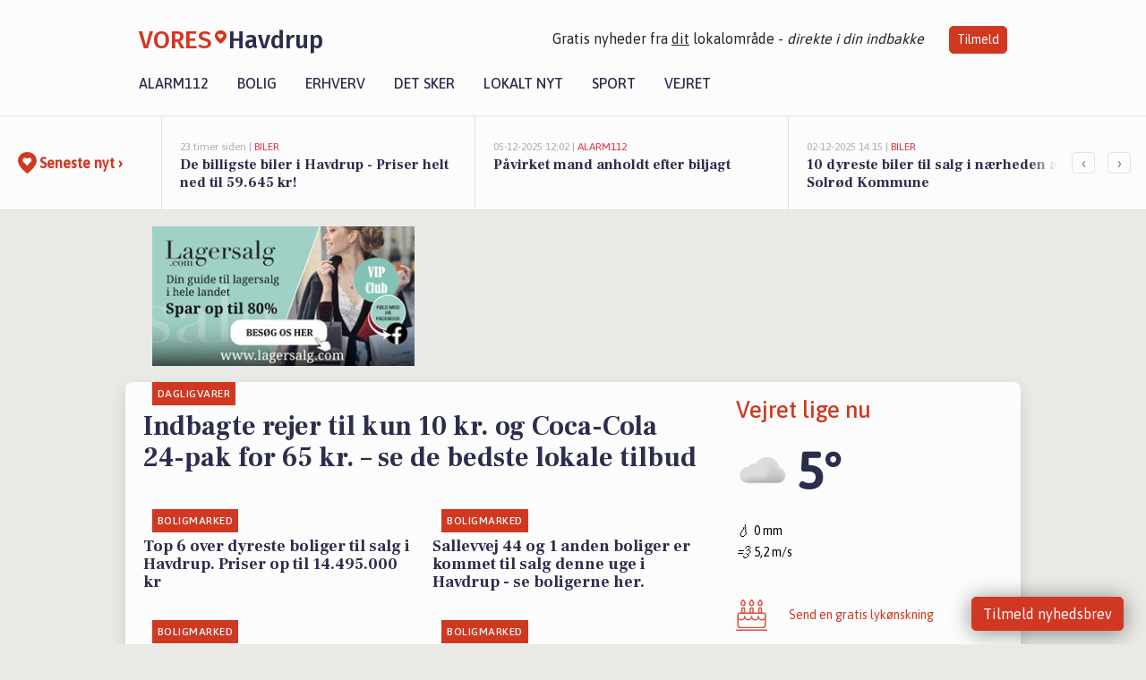

--- FILE ---
content_type: text/html; charset=utf-8
request_url: https://vores-havdrup.dk/
body_size: 21964
content:


<!DOCTYPE html>
<html lang="da">
<head>
    <meta charset="utf-8" />
    <meta name="viewport" content="width=device-width, initial-scale=1.0" />
    <title>Lokale historier fra 4622 Havdrup | VORES Havdrup</title>
    
    <link href='https://fonts.gstatic.com' rel='preconnect' crossorigin>
<link href='https://assets.vorescdn.dk' rel='preconnect' crossorigin>
    <link rel="manifest" href="/manifest.json">
        <meta name="description" content="Havdrup - L&#xE6;s de seneste nyheder fra i dag her - Lokale nyheder fra VORES Havdrup - 112 | Kultur | Boligmarked | Erhverv | Lokalt Nyt | Sport | Jobnyt" />




<meta property="fb:app_id" content="603210533761694" />
    <meta property="fb:pages" content="105140204391255" />
        <meta property="og:image" content="https://vores-havdrup.dk/img/logo/site_square.png" />




    <meta name="facebook-domain-verification" content="hfftipx06fdtrt6crqcp3vl9s2a01k" />

    
<link rel="icon" type="image/png" href="/img/icons/icon-152x152.png" />
<link rel="apple-touch-icon" type="image/png" href="/favicon.png" />

<link rel="preload" as="style" href="https://fonts.googleapis.com/css?family=Frank&#x2B;Ruhl&#x2B;Libre:400,700|Asap:400,500|Fira&#x2B;Sans:500|Merriweather:400&amp;display=swap">
<link href="https://fonts.googleapis.com/css?family=Frank&#x2B;Ruhl&#x2B;Libre:400,700|Asap:400,500|Fira&#x2B;Sans:500|Merriweather:400&amp;display=swap" rel="stylesheet" />

<link rel="preload" as="style" href="/dist/main.css?v=4lVlcf_nVVhS9k3-PzDma9gPCqVzZa-xwe6Z3nUGu-A">
<link rel="stylesheet" href="/dist/main.css?v=4lVlcf_nVVhS9k3-PzDma9gPCqVzZa-xwe6Z3nUGu-A" />
        <script type="text/javascript">
        window.dataLayer = window.dataLayer || [];
        window.dataLayer.push({
            dlv_page_type: "forside",
            dlv_category: null,
            dlv_source: null
        });
    </script>

    
    
<script>
var voresConfiguration = {"modules":["floating-subscribe"],"site":{"name":"Havdrup","siteName":"VORES Havdrup","hostname":"vores-havdrup.dk","facebookPageId":105140204391255,"instagramHandle":""},"bannerPlaceholder":{"salesEmail":"salg@voresdigital.dk?subject=Henvendelse fra VORES Havdrup","logo":"https://assets.vorescdn.dk/remote/vores-havdrup.dk/img/logo/site.png?width=250"},"facebookAppId":"603210533761694","googleSignInClientId":"643495767278-bqenl96m5li36d9c3e1a1ujch1giorgn.apps.googleusercontent.com","products":{"groceryPlusProductId":"832729fc-0197-4a09-a829-2ad24ec33c74"},"csrf":"CfDJ8FuIb0WNFg9DhYJimJMeEWiIfrRWaM9pelHaTTIiGAzkJmm48d3wK1k7Zz2S3RYVqkElRAWVNb0hD2LABUPzXUODghOnLjNpGBZmdjtHzaPw2xKU8Ja7sU3_sEdgo1wmXtz0vyBarwkzEWesZeROMX4","gtmId":"GTM-PMFG7C7"}
</script>

<script src="/dist/essentials-bundle.js?v=hjEg4_jAEA1nYcyRynaMY4wTMfjlzT6aiRLaBhOhzEo" defer></script>
    
<script type="text/javascript">
var utag_data = {
}
</script>
<!-- Loading script asynchronously -->
<script type="text/javascript">
    (function(a,b,c,d){
    a='//tags.tiqcdn.com/utag/jysk-fynske-medier/partners/prod/utag.js';
    b=document;c='script';d=b.createElement(c);d.src=a;d.type='text/java'+c;d.async=true;
    a=b.getElementsByTagName(c)[0];a.parentNode.insertBefore(d,a);
    })();
</script>


<script async='async' src='//macro.adnami.io/macro/hosts/adsm.macro.voresdigital.dk.js'></script>


<script src="//zrzzqdBnFEBxKXGb4.ay.delivery/manager/zrzzqdBnFEBxKXGb4" type="text/javascript" referrerpolicy="no-referrer-when-downgrade"></script>


<script>window.googletag = window.googletag || {cmd: []};</script>
<script>
    googletag.cmd.push(function(){
        googletag.pubads().setTargeting('vd_page', "vores-havdrup.dk");
googletag.pubads().setTargeting('vd_type', "forside");    });
</script>
</head>
<body>
    

<div class="d-flex flex-column">
    

<header class="" id="header">
    <nav class="navbar navbar-expand-md navbar-light sticky ">
        <div class="container">
            <div class="d-flex flex-wrap align-items-center w-100 justify-content-between">
                    <a class="logo" href="/">
        <span>VORES</span><div class="logo-icon"><img alt="" src="/img/logo/homeheart.svg" aria-hidden="true" /></div><span>Havdrup</span>
                    </a>
                    <burger-menu></burger-menu>
                    <div class="d-none d-lg-block">
                        <span>Gratis nyheder fra <u>dit</u> lokalområde - <i>direkte i din indbakke</i></span>
                        <button onclick="vmh.showSubscribeModal('Header')" class="ml-4 btn btn-sm btn-primary">Tilmeld</button>
                    </div>
            </div>
                <div class="d-flex flex-wrap align-items-center">
                    
                    <div class="collapse navbar-collapse text-right text-md-center" id="navbarMenu">
                        <ul class="navbar-nav mr-auto mt-2 mt-lg-0">

                            <li class="nav-item">
                                <a class="nav-link" href="/alarm112">
                                    Alarm112
                                </a>
                            </li>
                            <li class="nav-item">
                                <a class="nav-link" href="/bolig">
                                    Bolig
                                </a>
                            </li>
                            <li class="nav-item" site="Site">
                                <a class="nav-link" href="/erhverv">
                                    Erhverv
                                </a>
                            </li>
                            <li class="nav-item">
                                <a class="nav-link" href="/detsker">
                                    Det sker
                                </a>
                            </li>
                            <li class="nav-item">
                                <a class="nav-link" href="/lokaltnyt">
                                    Lokalt nyt
                                </a>
                            </li>
                            <li class="nav-item">
                                <a class="nav-link" href="/sport">
                                    Sport
                                </a>
                            </li>
                            <li class="nav-item align-middle">
                                
                            </li>
                            <li class="nav-item align-middle">
                                <a class="nav-link align-items-center" href="/vejret">
                                    Vejret
                                </a>
                            </li>
                        </ul>
                    </div>
                </div>
        </div>
    </nav>
</header>
    <div class="d-flex flex-column flex-grow-1">
        <div class="flex-grow-1">
                
<div class="news-bar">
    <!-- Label section -->
    <div class="news-bar-label">
        <a class="article-icon" href="/artikler">
            <b class="news-title">Seneste nyt &rsaquo;</b>
        </a>
    </div>

    <!-- News slider section -->
    <div class="news-slider">
            <a class="article-link" href="/artikler?contentId=a9e21fb6-4d2e-4757-881c-ac8f0e1f28d7" ga-track-kpi="" data-action="click_article" data-itemid="a9e21fb6-4d2e-4757-881c-ac8f0e1f28d7" data-itemtype="Content" data-itemcategory="Biler" data-placement="1" data-container="news_bar_preview">
                <div class="news-bar-item" ga-track-impression="" data-itemid="a9e21fb6-4d2e-4757-881c-ac8f0e1f28d7" data-itemtype="Content" data-itemcategory="Biler" data-placement="1" data-container="news_bar_preview">
                    <div class="timeago">23 timer siden | </div>
                    <div class="category">Biler</div>
                    <b class="news-title">De billigste biler i Havdrup - Priser helt ned til 59.645 kr!</b>
                </div>
            </a>
            <a class="article-link" href="/artikler?contentId=92dcbbfd-f98d-42ea-a177-c1c6c6d934ce" ga-track-kpi="" data-action="click_article" data-itemid="92dcbbfd-f98d-42ea-a177-c1c6c6d934ce" data-itemtype="Content" data-itemcategory="Alarm112" data-placement="2" data-container="news_bar_preview">
                <div class="news-bar-item" ga-track-impression="" data-itemid="92dcbbfd-f98d-42ea-a177-c1c6c6d934ce" data-itemtype="Content" data-itemcategory="Alarm112" data-placement="2" data-container="news_bar_preview">
                    <div class="timeago">05-12-2025 12:02 | </div>
                    <div class="category">Alarm112</div>
                    <b class="news-title">P&#xE5;virket mand anholdt efter biljagt</b>
                </div>
            </a>
            <a class="article-link" href="/artikler?contentId=0f553a81-bbeb-44a5-a187-f2e599a30723" ga-track-kpi="" data-action="click_article" data-itemid="0f553a81-bbeb-44a5-a187-f2e599a30723" data-itemtype="Content" data-itemcategory="Biler" data-placement="3" data-container="news_bar_preview">
                <div class="news-bar-item" ga-track-impression="" data-itemid="0f553a81-bbeb-44a5-a187-f2e599a30723" data-itemtype="Content" data-itemcategory="Biler" data-placement="3" data-container="news_bar_preview">
                    <div class="timeago">02-12-2025 14:15 | </div>
                    <div class="category">Biler</div>
                    <b class="news-title">10 dyreste biler til salg i n&#xE6;rheden af Solr&#xF8;d Kommune</b>
                </div>
            </a>
            <a class="article-link" href="/artikler?contentId=879c6b17-f717-43ec-bb28-688e4c44fe72" ga-track-kpi="" data-action="click_article" data-itemid="879c6b17-f717-43ec-bb28-688e4c44fe72" data-itemtype="Content" data-itemcategory="Alarm112" data-placement="4" data-container="news_bar_preview">
                <div class="news-bar-item" ga-track-impression="" data-itemid="879c6b17-f717-43ec-bb28-688e4c44fe72" data-itemtype="Content" data-itemcategory="Alarm112" data-placement="4" data-container="news_bar_preview">
                    <div class="timeago">01-12-2025 16:03 | </div>
                    <div class="category">Alarm112</div>
                    <b class="news-title">Mand l&#xF8;sladt trods anklagers bekymring</b>
                </div>
            </a>
            <a class="article-link" href="/artikler?contentId=ed752d16-3188-47a1-b64b-99225bb70731" ga-track-kpi="" data-action="click_article" data-itemid="ed752d16-3188-47a1-b64b-99225bb70731" data-itemtype="Content" data-itemcategory="Dagligvarer" data-placement="5" data-container="news_bar_preview">
                <div class="news-bar-item" ga-track-impression="" data-itemid="ed752d16-3188-47a1-b64b-99225bb70731" data-itemtype="Content" data-itemcategory="Dagligvarer" data-placement="5" data-container="news_bar_preview">
                    <div class="timeago">30-11-2025 16:02 | </div>
                    <div class="category">Dagligvarer</div>
                    <b class="news-title">Indbagte rejer til kun 10 kr. og Coca-Cola 24-pak for 65 kr. &#x2013; se de bedste lokale tilbud</b>
                </div>
            </a>
            <a class="article-link" href="/artikler?contentId=43d6b2dd-13da-4d0d-91cf-9518ede3e7d0" ga-track-kpi="" data-action="click_article" data-itemid="43d6b2dd-13da-4d0d-91cf-9518ede3e7d0" data-itemtype="Content" data-itemcategory="Boligmarked" data-placement="6" data-container="news_bar_preview">
                <div class="news-bar-item" ga-track-impression="" data-itemid="43d6b2dd-13da-4d0d-91cf-9518ede3e7d0" data-itemtype="Content" data-itemcategory="Boligmarked" data-placement="6" data-container="news_bar_preview">
                    <div class="timeago">26-11-2025 13:17 | </div>
                    <div class="category">Boligmarked</div>
                    <b class="news-title">Top 6 over dyreste boliger til salg i Havdrup. Priser op til 14.495.000 kr</b>
                </div>
            </a>
            <a class="article-link" href="/artikler?contentId=00f93ccd-31a7-44a8-88a9-ff5f9126c1a2" ga-track-kpi="" data-action="click_article" data-itemid="00f93ccd-31a7-44a8-88a9-ff5f9126c1a2" data-itemtype="Content" data-itemcategory="Boligmarked" data-placement="7" data-container="news_bar_preview">
                <div class="news-bar-item" ga-track-impression="" data-itemid="00f93ccd-31a7-44a8-88a9-ff5f9126c1a2" data-itemtype="Content" data-itemcategory="Boligmarked" data-placement="7" data-container="news_bar_preview">
                    <div class="timeago">23-11-2025 13:11 | </div>
                    <div class="category">Boligmarked</div>
                    <b class="news-title">Sallevvej 44 og 1 anden boliger er kommet til salg denne uge i Havdrup - se boligerne her.</b>
                </div>
            </a>
            <a class="article-link" href="/artikler?contentId=ca79b6d8-7ae0-4706-99d4-1fd07de829b6" ga-track-kpi="" data-action="click_article" data-itemid="ca79b6d8-7ae0-4706-99d4-1fd07de829b6" data-itemtype="Content" data-itemcategory="Boligmarked" data-placement="8" data-container="news_bar_preview">
                <div class="news-bar-item" ga-track-impression="" data-itemid="ca79b6d8-7ae0-4706-99d4-1fd07de829b6" data-itemtype="Content" data-itemcategory="Boligmarked" data-placement="8" data-container="news_bar_preview">
                    <div class="timeago">23-11-2025 10:00 | </div>
                    <div class="category">Boligmarked</div>
                    <b class="news-title">Pr&#xE6;stestr&#xE6;de 9B er til salg for kun 1.695.000 kr.: Se de billigste boliger til salg i Havdrup her</b>
                </div>
            </a>
            <a class="article-link" href="/artikler?contentId=b7dc8a08-79fc-44a9-aaf7-c13a19e6e246" ga-track-kpi="" data-action="click_article" data-itemid="b7dc8a08-79fc-44a9-aaf7-c13a19e6e246" data-itemtype="Content" data-itemcategory="Fakta om" data-placement="9" data-container="news_bar_preview">
                <div class="news-bar-item" ga-track-impression="" data-itemid="b7dc8a08-79fc-44a9-aaf7-c13a19e6e246" data-itemtype="Content" data-itemcategory="Fakta om" data-placement="9" data-container="news_bar_preview">
                    <div class="timeago">22-11-2025 08:46 | </div>
                    <div class="category">Fakta om</div>
                    <b class="news-title">Huspriserne g&#xE5;r op i Solr&#xF8;d Kommune</b>
                </div>
            </a>
            <a class="article-link" href="/artikler?contentId=bbee0a0a-cd10-4aa6-9943-1a09b6b1e590" ga-track-kpi="" data-action="click_article" data-itemid="bbee0a0a-cd10-4aa6-9943-1a09b6b1e590" data-itemtype="Content" data-itemcategory="Boligmarked" data-placement="10" data-container="news_bar_preview">
                <div class="news-bar-item" ga-track-impression="" data-itemid="bbee0a0a-cd10-4aa6-9943-1a09b6b1e590" data-itemtype="Content" data-itemcategory="Boligmarked" data-placement="10" data-container="news_bar_preview">
                    <div class="timeago">16-11-2025 15:02 | </div>
                    <div class="category">Boligmarked</div>
                    <b class="news-title">V&#xE6;nget 3 i Havdrup er solgt for 3.995.000 - se k&#xF8;beren og 2 andre solgte boliger</b>
                </div>
            </a>
    </div>

        <!-- Navigation section -->
        <div class="news-bar-navigation">
            <button class="btn btn-outline-secondary" onclick="scrollNewsBar(-350)">&lsaquo;</button>
            <button class="btn btn-outline-secondary" onclick="scrollNewsBar(350)">&rsaquo;</button>
        </div>
</div>
            <div class="container pt-0">
                

<div class="home-page">
        <div class="container mt-3">
            <div class="row">
                <div class="col-12 col-sm-4">
                    <div class="d-flex justify-content-center">
        <div class="b4nn3r lazy w300_h160"
             data-size="w300_h160"
             data-placement=""
             data-allowplaceholder="False"
             data-onlyshowbannersfrombusinesseswithproductid="">
        </div>

</div>
                </div>
                    <div class="col-12 col-sm-4">
                        <div class="d-flex justify-content-center">
        <div class="b4nn3r lazy w300_h160"
             data-size="w300_h160"
             data-placement=""
             data-allowplaceholder="False"
             data-onlyshowbannersfrombusinesseswithproductid="">
        </div>

</div>
                    </div>
                    <div class="col-12 col-sm-4">
                        <div class="d-flex justify-content-center">
        <div class="b4nn3r lazy w300_h160"
             data-size="w300_h160"
             data-placement=""
             data-allowplaceholder="False"
             data-onlyshowbannersfrombusinesseswithproductid="">
        </div>

</div>
                    </div>
            </div>
        </div>
    <div class="row">
        <div class="container shadow bg-white mt-3 mb-5 default-container-padding">
            <div class="row">
                <div class="col-12 pt-3">
                    <div class="mb-4">
                        <div class="row">
                            <div class="col-12 col-md-4 order-2">
                                <div class="mb-4">
                                    <a style="text-decoration: none" href="/vejret">
                                        

<div class="current-weather-box">
    <div class="pb-4">
        <h2 class="text-primary mb-0">Vejret lige nu</h2>
    </div>
    <div class="d-flex align-items-center mb-4">
        <div class="weather-icon">
                <img src="/img/widgets/weather-metno/04.svg" />
        </div>
        <div class="current-temperature pl-2">
            5°
        </div>
    </div>
    <div class="d-flex flex-column gap-3">
        <div class="d-flex align-items-center gap-2">
            <i class="fs-5 mr-1">💧</i>
            <span class="small">
                0
                mm
            </span>
        </div>
        <div class="d-flex align-items-center gap-2">
            <i class="fs-5 mr-1">💨</i>
            <span class="small">
                5,2
                m/s
            </span>
        </div>
    </div>
</div>

                                    </a>
                                </div>
                                <div class="mb-3">
                                    


                                </div>
                                <div class="w-100 border-bottom py-3">
                                    <a class="d-flex align-items-center cta" href="/brugerindhold/opret-lykoenskning">
                                        <img class="mr-4" alt="lykønskning" src="/img/icons/icon-lykkeoenskning.svg" />
                                        <span class="flex-grow-1">
                                            Send en gratis lykønskning
                                        </span>
                                    </a>
                                </div>
                                <div class="w-100 border-bottom py-3">
                                    <a class="d-flex align-items-center cta" href="/opret-mindeside">
                                        <img class="mr-4" alt="mindeord" src="/img/icons/icon-mindeord.svg" />
                                        <span class="flex-grow-1">
                                            Opret mindeside
                                        </span>
                                    </a>
                                </div>
                                <div class="w-100 py-3">
                                    <a class="d-flex align-items-center cta" href="/brugerindhold/opret-nyhed">
                                        <img class="mr-4" alt="læserbidrag" src="/img/icons/icon-laeserbidrag.svg" />
                                        <span class="flex-grow-1">
                                            Indsend dit læserbidrag
                                        </span>
                                    </a>
                                </div>

                                <div class="py-3 mb-5 border-y">
                                    <div class="w-100 d-flex justify-content-center">
        <div class="b4nn3r lazy w300_h160"
             data-size="w300_h160"
             data-placement="FrontPage_RightSide_1"
             data-allowplaceholder="False"
             data-onlyshowbannersfrombusinesseswithproductid="">
        </div>

</div>
                                </div>

                                <div class="mb-5">
                                    <h5 class="text-uppercase font-weight-bold">Kalenderen</h5>
                                    <div class="row local-events">
    <div class="col-12">
        <div id="nautforside"></div>
    </div>
    <div class="col-12 mt-3">
        <div class="w-100 border-bottom py-3">
            <a href="/kalender">
                <img alt="begivenhed" class="mr-4" src="/img/icons/icon-det_sker.svg" height="34" width="34">
                <span class="flex-grow-1">
                    Se alle begivenheder
                </span>
            </a>
        </div>

        <div class="w-100 mt-3">
            <a href="https://www.kultunaut.dk/perl/quickadd/type-nynaut" target="_blank" rel="nofollow noopener">
                <img alt="opret begivenhed" class="mr-4" src="/img/icons/icon-det_sker.svg" height="34" width="34">
                <span class="flex-grow-1">
                    Opret begivenhed
                </span>
            </a>
        </div>
    </div>
</div>

                                </div>

                                    <div class="py-3 mb-5 border-y row">
                                        <div class="w-100 d-flex justify-content-center">
        <div class="b4nn3r lazy w300_h160"
             data-size="w300_h160"
             data-placement=""
             data-allowplaceholder="False"
             data-onlyshowbannersfrombusinesseswithproductid="">
        </div>

</div>
                                    </div>
                                    <div class="mb-5">
                                            <div id="facebook-container" class="fb-container">
        <iframe id="facebook-iframe"
                src="https://www.facebook.com/plugins/page.php?href=https%3A%2F%2Fwww.facebook.com%2F105140204391255&show_posts=true&width=289&height=500&small_header=true&adapt_container_width=true&hide_cover=true&show_facepile=false&appId=603210533761694"
                data-initialsrc="https://www.facebook.com/plugins/page.php?href=https%3A%2F%2Fwww.facebook.com%2F105140204391255&show_posts=true&width=[WIDTH]&height=500&small_header =true&adapt_container_width=true&hide_cover=true&show_facepile=false&appId=603210533761694"
                width="289"
                height="500"
                style="border:none;overflow:hidden"
                scrolling="no"
                frameborder="0"
                allowTransparency="true"
                allow="encrypted-media"></iframe>
    </div>

                                    </div>

                                <div class="py-3 mb-5 border-y">
                                    <div class="row">
                                        <div class="w-100 d-flex justify-content-center">
        <div class="b4nn3r lazy w300_h160"
             data-size="w300_h160"
             data-placement=""
             data-allowplaceholder="False"
             data-onlyshowbannersfrombusinesseswithproductid="">
        </div>

</div>
                                    </div>
                                </div>
                            </div>
                            <div class="col-12 col-md-8 ">
                                
<div class="article-stream" style="padding-right: 5px; padding-left: 5px">
    
    <div class="mb-5">
        <div class="row">
            <div class="col">
                

<a class="cover-story article-link desktop" href="/a/indbagte-rejer-til-kun-10-kr-og-coca-cola-24-pak-for-65-kr-se-de-bedste-lokale-tilbud/ed752d16-3188-47a1-b64b-99225bb70731" ga-track-impression="" data-itemid="ed752d16-3188-47a1-b64b-99225bb70731" data-itemtype="Content" data-itemcategory="Dagligvarer" data-container="big_article_preview" ga-track-kpi="" data-action="click_article">
    <div class="cover-story-header">
        <div class="img-container">
            <div class="img-bg " style="background-image: url(https://assets.vorescdn.dk/vores-by/ff707cfa-6e59-4438-9339-8e89fc3898e5.jpg?width=630&amp;height=354&amp;mode=max&amp;bgcolor=FFFFFF&amp;c.focus=faces);" data-assetid="ff707cfa-6e59-4438-9339-8e89fc3898e5">
            </div>
        </div>

        <div class="categories">
                <div class="category">Dagligvarer</div>
        </div>        
    </div>

    <h2 class="h1 mt-3">Indbagte rejer til kun 10 kr. og Coca-Cola 24-pak for 65 kr. &#x2013; se de bedste lokale tilbud</h2>
</a>
            </div>
        </div>
    </div>


    
    <div class="mb-5">
        <div class="row ">
            <div class="col-6" style="padding-right: 10px">
                

<a class="top-story article-link h-100" href="/a/top-6-over-dyreste-boliger-til-salg-i-havdrup-priser-op-til-14495000-kr/43d6b2dd-13da-4d0d-91cf-9518ede3e7d0" ga-track-impression="" data-itemid="43d6b2dd-13da-4d0d-91cf-9518ede3e7d0" data-itemtype="Content" data-itemcategory="Boligmarked" data-container="medium_article_preview" ga-track-kpi="" data-action="click_article">
    <div class="top-story-header">
        <div class="img-container">
            <div class="img-bg " data-background="https://assets.vorescdn.dk/vores-by/4ad7ef56-4013-4508-aedf-8f42a4bf1ec4.jpg?width=300&amp;height=169&amp;mode=max&amp;bgcolor=FFFFFF&amp;quality=90&amp;c.focus=faces" data-backgroundretina="https://assets.vorescdn.dk/vores-by/4ad7ef56-4013-4508-aedf-8f42a4bf1ec4.jpg?width=600&amp;height=338&amp;mode=max&amp;bgcolor=FFFFFF&amp;quality=90&amp;c.focus=faces" data-assetid="4ad7ef56-4013-4508-aedf-8f42a4bf1ec4">
            </div>
        </div>

        <div class="categories">   
                <div class="category">Boligmarked</div>
        </div>
        
    </div>

    <h2 class="mt-3 mb-0">Top 6 over dyreste boliger til salg i Havdrup. Priser op til 14.495.000 kr</h2>
</a>
            </div>
            <div class="col-6" style="padding-left: 10px">
                

<a class="top-story article-link h-100" href="/a/sallevvej-44-og-1-anden-boliger-er-kommet-til-salg-denne-uge-i-havdrup-se-boligerne-her/00f93ccd-31a7-44a8-88a9-ff5f9126c1a2" ga-track-impression="" data-itemid="00f93ccd-31a7-44a8-88a9-ff5f9126c1a2" data-itemtype="Content" data-itemcategory="Boligmarked" data-container="medium_article_preview" ga-track-kpi="" data-action="click_article">
    <div class="top-story-header">
        <div class="img-container">
            <div class="img-bg " data-background="https://assets.vorescdn.dk/vores-by/c73dd9cd-8d9d-4466-b2dc-4db6e5bef671.jpg?width=300&amp;height=169&amp;mode=max&amp;bgcolor=FFFFFF&amp;quality=90&amp;c.focus=faces" data-backgroundretina="https://assets.vorescdn.dk/vores-by/c73dd9cd-8d9d-4466-b2dc-4db6e5bef671.jpg?width=600&amp;height=338&amp;mode=max&amp;bgcolor=FFFFFF&amp;quality=90&amp;c.focus=faces" data-assetid="c73dd9cd-8d9d-4466-b2dc-4db6e5bef671">
            </div>
        </div>

        <div class="categories">   
                <div class="category">Boligmarked</div>
        </div>
        
    </div>

    <h2 class="mt-3 mb-0">Sallevvej 44 og 1 anden boliger er kommet til salg denne uge i Havdrup - se boligerne her.</h2>
</a>
            </div>
        </div>
    </div>


    
    <div class="mb-5">
        <div class="row ">
            <div class="col-6" style="padding-right: 10px">
                

<a class="top-story article-link h-100" href="/a/praestestraede-9b-er-til-salg-for-kun-1695000-kr-se-de-billigste-boliger-til-salg-i-havdrup-her/ca79b6d8-7ae0-4706-99d4-1fd07de829b6" ga-track-impression="" data-itemid="ca79b6d8-7ae0-4706-99d4-1fd07de829b6" data-itemtype="Content" data-itemcategory="Boligmarked" data-container="medium_article_preview" ga-track-kpi="" data-action="click_article">
    <div class="top-story-header">
        <div class="img-container">
            <div class="img-bg " data-background="https://assets.vorescdn.dk/vores-by/9b53f874-c194-444d-92d6-de5953032c1b.jpg?width=300&amp;height=169&amp;mode=max&amp;bgcolor=FFFFFF&amp;quality=90&amp;c.focus=faces" data-backgroundretina="https://assets.vorescdn.dk/vores-by/9b53f874-c194-444d-92d6-de5953032c1b.jpg?width=600&amp;height=338&amp;mode=max&amp;bgcolor=FFFFFF&amp;quality=90&amp;c.focus=faces" data-assetid="9b53f874-c194-444d-92d6-de5953032c1b">
            </div>
        </div>

        <div class="categories">   
                <div class="category">Boligmarked</div>
        </div>
        
    </div>

    <h2 class="mt-3 mb-0">Pr&#xE6;stestr&#xE6;de 9B er til salg for kun 1.695.000 kr.: Se de billigste boliger til salg i Havdrup her</h2>
</a>
            </div>
            <div class="col-6" style="padding-left: 10px">
                

<a class="top-story article-link h-100" href="/a/vaenget-3-i-havdrup-er-solgt-for-3995000-se-koeberen-og-2-andre-solgte-boliger/bbee0a0a-cd10-4aa6-9943-1a09b6b1e590" ga-track-impression="" data-itemid="bbee0a0a-cd10-4aa6-9943-1a09b6b1e590" data-itemtype="Content" data-itemcategory="Boligmarked" data-container="medium_article_preview" ga-track-kpi="" data-action="click_article">
    <div class="top-story-header">
        <div class="img-container">
            <div class="img-bg " data-background="https://assets.vorescdn.dk/vores-by/25d771ae-4f19-41a1-a4ef-5b2c7664cb08.jpg?width=300&amp;height=169&amp;mode=max&amp;bgcolor=FFFFFF&amp;quality=90&amp;c.focus=faces" data-backgroundretina="https://assets.vorescdn.dk/vores-by/25d771ae-4f19-41a1-a4ef-5b2c7664cb08.jpg?width=600&amp;height=338&amp;mode=max&amp;bgcolor=FFFFFF&amp;quality=90&amp;c.focus=faces" data-assetid="25d771ae-4f19-41a1-a4ef-5b2c7664cb08">
            </div>
        </div>

        <div class="categories">   
                <div class="category">Boligmarked</div>
        </div>
        
    </div>

    <h2 class="mt-3 mb-0">V&#xE6;nget 3 i Havdrup er solgt for 3.995.000 - se k&#xF8;beren og 2 andre solgte boliger</h2>
</a>
            </div>
        </div>
    </div>

    
    <div class="mb-5">
        <div class="row ">
            <div class="col-6" style="padding-right: 10px">
                

<a class="top-story article-link h-100" href="/a/oplev-japans-magi-paa-familierejse-med-jysk-rejsebureau/41f0a4c4-bf13-454b-b3f9-8a9899a20a57" ga-track-impression="" data-itemid="41f0a4c4-bf13-454b-b3f9-8a9899a20a57" data-itemtype="Content" data-itemcategory="Erhverv" data-container="medium_article_preview" ga-track-kpi="" data-action="click_article">
    <div class="top-story-header">
        <div class="img-container">
            <div class="img-bg " data-background="https://assets.vorescdn.dk/vores-by/6ec3604a-e0ea-4db3-b9de-b1c7e7784e09.jpg?width=300&amp;height=169&amp;mode=max&amp;bgcolor=FFFFFF&amp;quality=90&amp;c.focus=faces" data-backgroundretina="https://assets.vorescdn.dk/vores-by/6ec3604a-e0ea-4db3-b9de-b1c7e7784e09.jpg?width=600&amp;height=338&amp;mode=max&amp;bgcolor=FFFFFF&amp;quality=90&amp;c.focus=faces" data-assetid="6ec3604a-e0ea-4db3-b9de-b1c7e7784e09">
            </div>
        </div>

        <div class="categories">   
                <div class="category">Sponsoreret</div>
                <div class="category">Erhverv</div>
        </div>
        
    </div>

    <h2 class="mt-3 mb-0">Oplev Japans magi p&#xE5; familierejse med Jysk Rejsebureau</h2>
</a>
            </div>
            <div class="col-6" style="padding-left: 10px">
                

<a class="top-story article-link h-100" href="/a/oplev-havdrup-denne-weekend-kreativitet-og-naturoplevelser/9a12aba1-7766-4f52-9196-b1a74f442b20" ga-track-impression="" data-itemid="9a12aba1-7766-4f52-9196-b1a74f442b20" data-itemtype="Content" data-itemcategory="Det sker" data-container="medium_article_preview" ga-track-kpi="" data-action="click_article">
    <div class="top-story-header">
        <div class="img-container">
            <div class="img-bg " data-background="https://assets.vorescdn.dk/vores-by/250797f1-0016-4908-add6-2e1a1dc43db9.jpg?width=300&amp;height=169&amp;mode=max&amp;bgcolor=FFFFFF&amp;quality=90&amp;c.focus=faces" data-backgroundretina="https://assets.vorescdn.dk/vores-by/250797f1-0016-4908-add6-2e1a1dc43db9.jpg?width=600&amp;height=338&amp;mode=max&amp;bgcolor=FFFFFF&amp;quality=90&amp;c.focus=faces" data-assetid="250797f1-0016-4908-add6-2e1a1dc43db9">
            </div>
        </div>

        <div class="categories">   
                <div class="category">Det sker</div>
        </div>
        
    </div>

    <h2 class="mt-3 mb-0">Oplev Havdrup denne weekend: Kreativitet og naturoplevelser</h2>
</a>
            </div>
        </div>
    </div>


        <div class="py-3 mb-5 border-y">
            <div class="row ">
                    <div class="col-6" style="padding-right: 10px">
                        <div class="w-100 d-flex justify-content-center pb-0 pt-4 pt-md-0">
        <div class="b4nn3r lazy w300_h160"
             data-size="w300_h160"
             data-placement=""
             data-allowplaceholder="False"
             data-onlyshowbannersfrombusinesseswithproductid="">
        </div>

</div>
                    </div>
                    <div class="col-6" style="padding-left: 10px">
                        <div class="w-100 d-flex justify-content-center pb-0 pt-4 pt-md-0">
        <div class="b4nn3r lazy w300_h160"
             data-size="w300_h160"
             data-placement=""
             data-allowplaceholder="False"
             data-onlyshowbannersfrombusinesseswithproductid="">
        </div>

</div>
                    </div>
            </div>
        </div>

        

        <div class="row py-2 mb-5">
            <div class="col">
                
        <span class="sectionheader">Boliger til salg i Havdrup</span>
    <div class="row d-flex flex-wrap justify-content-between rentalproperties">
                <div class="col-12 col-sm-6 mb-3 mx-0">
                    
<div class="property">
        <div ga-track-impression="" data-itemid="ca3f03ba-53fb-4e28-b5cb-1ed84fc26ee9" data-itemtype="Property" data-customerid="" data-businessid="" data-placement="1" data-container="property_showcase" data-containervariant="standard">
            <a href="https://www.boliga.dk/bolig/2281040" target="_blank" rel="noopener" class="pb-4">

                <img alt="billede af boligen" data-src="https://assets.vorescdn.dk/remote/i.boliga.org/dk/550x/2281/2281040.jpg?width=640&amp;height=320&amp;mode=crop&amp;c.focus=faces" style="max-width:100%" class="pr-1" />

                <span class="rightlabel">4.495.000 kr</span>

                    <span class="rightlowerlabel">196 m<sup>2</sup></span>

                <h6 class="pt-2" style="color:#2B2D4C;font-weight:bold">Hovedgaden 46, 4622 Havdrup</h6>
            </a>
        </div>
</div>
                </div>
                <div class="col-12 col-sm-6 mb-3 mx-0">
                    
<div class="property">
        <div ga-track-impression="" data-itemid="04a84c89-619a-4b0f-84a6-2cd8af21da90" data-itemtype="Property" data-customerid="" data-businessid="" data-placement="2" data-container="property_showcase" data-containervariant="standard">
            <a href="https://www.boliga.dk/bolig/2133954" target="_blank" rel="noopener" class="pb-4">

                <img alt="billede af boligen" data-src="https://assets.vorescdn.dk/remote/i.boliga.org/dk/550x/2133/2133954.jpg?width=640&amp;height=320&amp;mode=crop&amp;c.focus=faces" style="max-width:100%" class="pr-1" />

                <span class="rightlabel">2.795.000 kr</span>

                    <span class="rightlowerlabel">135 m<sup>2</sup></span>

                <h6 class="pt-2" style="color:#2B2D4C;font-weight:bold">Kirkegade 15 Gl Havdrup, 4622 Havdrup</h6>
            </a>
        </div>
</div>
                </div>
                <div class="col-12 col-sm-6 mb-3 mx-0">
                    
<div class="property">
        <div ga-track-impression="" data-itemid="8c01a6c3-6e57-4df7-9fa5-31814e89ac1a" data-itemtype="Property" data-customerid="" data-businessid="" data-placement="3" data-container="property_showcase" data-containervariant="standard">
            <a href="https://www.boliga.dk/bolig/2238134" target="_blank" rel="noopener" class="pb-4">

                <img alt="billede af boligen" data-src="https://assets.vorescdn.dk/remote/i.boliga.org/dk/550x/2238/2238134.jpg?width=640&amp;height=320&amp;mode=crop&amp;c.focus=faces" style="max-width:100%" class="pr-1" />

                <span class="rightlabel">10.700.000 kr</span>

                    <span class="rightlowerlabel">270 m<sup>2</sup></span>

                <h6 class="pt-2" style="color:#2B2D4C;font-weight:bold">&#xD8;rsted Bygade 8, 4622 Havdrup</h6>
            </a>
        </div>
</div>
                </div>
                <div class="col-12 col-sm-6 mb-3 mx-0">
                    
<div class="property">
        <div ga-track-impression="" data-itemid="db1e655c-61b0-425d-aead-40a9c5ddcb14" data-itemtype="Property" data-customerid="" data-businessid="" data-placement="4" data-container="property_showcase" data-containervariant="standard">
            <a href="https://www.boliga.dk/bolig/2285280" target="_blank" rel="noopener" class="pb-4">

                <img alt="billede af boligen" data-src="https://assets.vorescdn.dk/remote/i.boliga.org/dk/550x/2285/2285280.jpg?width=640&amp;height=320&amp;mode=crop&amp;c.focus=faces" style="max-width:100%" class="pr-1" />

                <span class="rightlabel">3.395.000 kr</span>

                    <span class="rightlowerlabel">111 m<sup>2</sup></span>

                <h6 class="pt-2" style="color:#2B2D4C;font-weight:bold">B&#xF8;rnehave Alle 12, 4622 Havdrup</h6>
            </a>
        </div>
</div>
                </div>

            <div class="col-12 lead-form font-sans">
                <lead-form data-csrf="CfDJ8FuIb0WNFg9DhYJimJMeEWjf2heEQXkzz6R5iAL8g0vPotsHsEhAFMWHRxmmX3Da3StGb-qq8E7VMZjWRg7LIBhdC1_1Fad6Gg3Mm7LSP1YwoupqIcFgZ4diXcyzm5WKYfAas4E7mq7RBUyGI8BF478" data-eventsection="PropertyShowcase" />
            </div>
    </div>

            </div>
        </div>

        <div class="py-3 mb-5 border-y">
            <div class="row ">
                    <div class="col-6" style="padding-right: 10px">
                        <div class="w-100 d-flex justify-content-center pb-0 pt-4 pt-md-0">
        <div class="b4nn3r lazy w300_h160"
             data-size="w300_h160"
             data-placement=""
             data-allowplaceholder="False"
             data-onlyshowbannersfrombusinesseswithproductid="">
        </div>

</div>
                    </div>
                    <div class="col-6" style="padding-left: 10px">
                        <div class="w-100 d-flex justify-content-center pb-0 pt-4 pt-md-0">
        <div class="b4nn3r lazy w300_h160"
             data-size="w300_h160"
             data-placement=""
             data-allowplaceholder="False"
             data-onlyshowbannersfrombusinesseswithproductid="">
        </div>

</div>
                    </div>
            </div>
        </div>

    
    <div class="mb-5">
        <div class="row">
            <div class="col">
                

<a class="cover-story article-link desktop" href="/a/find-roen-i-november-med-skovbadning-i-havdrup/9553ab63-5f01-485e-b048-bc49ce0f12b9" ga-track-impression="" data-itemid="9553ab63-5f01-485e-b048-bc49ce0f12b9" data-itemtype="Content" data-itemcategory="Det sker" data-container="big_article_preview" ga-track-kpi="" data-action="click_article">
    <div class="cover-story-header">
        <div class="img-container">
            <div class="img-bg " data-background="https://assets.vorescdn.dk/vores-by/50c63ec2-ff46-4a00-832d-d841d48bb27f.jpg?width=630&amp;height=354&amp;mode=max&amp;bgcolor=FFFFFF&amp;c.focus=faces" data-backgroundretina="https://assets.vorescdn.dk/vores-by/50c63ec2-ff46-4a00-832d-d841d48bb27f.jpg?width=1260&amp;height=708&amp;mode=max&amp;bgcolor=FFFFFF&amp;c.focus=faces" data-assetid="50c63ec2-ff46-4a00-832d-d841d48bb27f">
            </div>
        </div>

        <div class="categories">
                <div class="category">Det sker</div>
        </div>        
    </div>

    <h2 class="h1 mt-3">Find roen i november med skovbadning i Havdrup</h2>
</a>
            </div>
        </div>
    </div>

    
    <div class="mb-5">
        <div class="row ">
            <div class="col-6" style="padding-right: 10px">
                

<a class="top-story article-link h-100" href="/a/for-4995000-kr-skovvej-16-se-priserne-paa-de-dyreste-boliger-til-salg-i-havdrup/5b4c63f0-2c2f-4d80-abf4-261d2dadd948" ga-track-impression="" data-itemid="5b4c63f0-2c2f-4d80-abf4-261d2dadd948" data-itemtype="Content" data-itemcategory="Boligmarked" data-container="medium_article_preview" ga-track-kpi="" data-action="click_article">
    <div class="top-story-header">
        <div class="img-container">
            <div class="img-bg " data-background="https://assets.vorescdn.dk/vores-by/fca8889d-fca3-4e3d-9d39-ed7899deff62.jpg?width=300&amp;height=169&amp;mode=max&amp;bgcolor=FFFFFF&amp;quality=90&amp;c.focus=faces" data-backgroundretina="https://assets.vorescdn.dk/vores-by/fca8889d-fca3-4e3d-9d39-ed7899deff62.jpg?width=600&amp;height=338&amp;mode=max&amp;bgcolor=FFFFFF&amp;quality=90&amp;c.focus=faces" data-assetid="fca8889d-fca3-4e3d-9d39-ed7899deff62">
            </div>
        </div>

        <div class="categories">   
                <div class="category">Boligmarked</div>
        </div>
        
    </div>

    <h2 class="mt-3 mb-0">For 4.995.000 kr Skovvej 16 - Se priserne p&#xE5; de dyreste boliger til salg i Havdrup</h2>
</a>
            </div>
            <div class="col-6" style="padding-left: 10px">
                

<a class="top-story article-link h-100" href="/a/seneste-doedsannoncer-og-afdoede-i-havdrup/b833e10c-9b05-4c19-a702-dadeb121c0a4" ga-track-impression="" data-itemid="b833e10c-9b05-4c19-a702-dadeb121c0a4" data-itemtype="Content" data-itemcategory="Mindeord" data-container="medium_article_preview" ga-track-kpi="" data-action="click_article">
    <div class="top-story-header">
        <div class="img-container">
            <div class="img-bg " data-background="https://assets.vorescdn.dk/vores-by/ffaa2fa9-3526-4a7b-b520-ca1219b81b73.jpg?width=300&amp;height=169&amp;mode=max&amp;bgcolor=FFFFFF&amp;quality=90&amp;c.focus=faces" data-backgroundretina="https://assets.vorescdn.dk/vores-by/ffaa2fa9-3526-4a7b-b520-ca1219b81b73.jpg?width=600&amp;height=338&amp;mode=max&amp;bgcolor=FFFFFF&amp;quality=90&amp;c.focus=faces" data-assetid="ffaa2fa9-3526-4a7b-b520-ca1219b81b73">
            </div>
        </div>

        <div class="categories">   
                <div class="category">Mindeord</div>
        </div>
        
    </div>

    <h2 class="mt-3 mb-0">Seneste d&#xF8;dsannoncer og afd&#xF8;de i Havdrup</h2>
</a>
            </div>
        </div>
    </div>

    
    <div class="mb-5">
        <div class="row ">
            <div class="col-6" style="padding-right: 10px">
                

<a class="top-story article-link h-100" href="/a/fire-aars-faengsel-for-omfattende-svindel-ifm-med-bil-handler/ac400b2d-c718-4fd8-8648-32acfd101dc8" ga-track-impression="" data-itemid="ac400b2d-c718-4fd8-8648-32acfd101dc8" data-itemtype="Content" data-itemcategory="Alarm112" data-container="medium_article_preview" ga-track-kpi="" data-action="click_article">
    <div class="top-story-header">
        <div class="img-container">
            <div class="img-bg " data-background="https://assets.vorescdn.dk/vores-by/7f7b7bb0-83ce-4607-ba1e-f771de26688a.jpg?width=300&amp;height=169&amp;mode=max&amp;bgcolor=FFFFFF&amp;quality=90&amp;c.focus=faces" data-backgroundretina="https://assets.vorescdn.dk/vores-by/7f7b7bb0-83ce-4607-ba1e-f771de26688a.jpg?width=600&amp;height=338&amp;mode=max&amp;bgcolor=FFFFFF&amp;quality=90&amp;c.focus=faces" data-assetid="7f7b7bb0-83ce-4607-ba1e-f771de26688a">
            </div>
        </div>

        <div class="categories">   
                <div class="category">Alarm112</div>
        </div>
        
    </div>

    <h2 class="mt-3 mb-0">Fire &#xE5;rs f&#xE6;ngsel for omfattende svindel ifm med bil-handler</h2>
</a>
            </div>
            <div class="col-6" style="padding-left: 10px">
                

<a class="top-story article-link h-100" href="/a/to-unge-maend-paa-knallert-standset-af-politiet-i-havdrup/6c5392c3-acbd-4bba-85eb-94563d9e3527" ga-track-impression="" data-itemid="6c5392c3-acbd-4bba-85eb-94563d9e3527" data-itemtype="Content" data-itemcategory="Alarm112" data-container="medium_article_preview" ga-track-kpi="" data-action="click_article">
    <div class="top-story-header">
        <div class="img-container">
            <div class="img-bg " data-background="https://assets.vorescdn.dk/vores-by/2d25e56e-1a0e-4ad7-8bd9-5ffe329298ee.jpg?width=300&amp;height=169&amp;mode=max&amp;bgcolor=FFFFFF&amp;quality=90&amp;c.focus=faces" data-backgroundretina="https://assets.vorescdn.dk/vores-by/2d25e56e-1a0e-4ad7-8bd9-5ffe329298ee.jpg?width=600&amp;height=338&amp;mode=max&amp;bgcolor=FFFFFF&amp;quality=90&amp;c.focus=faces" data-assetid="2d25e56e-1a0e-4ad7-8bd9-5ffe329298ee">
            </div>
        </div>

        <div class="categories">   
                <div class="category">Alarm112</div>
        </div>
        
    </div>

    <h2 class="mt-3 mb-0">To unge m&#xE6;nd p&#xE5; knallert standset af politiet i Havdrup</h2>
</a>
            </div>
        </div>
    </div>


        <div class="py-3 mb-5 border-y">

            <div class="row ">
                    <div class="col-6" style="padding-right: 10px">
                        <div class="w-100 d-flex justify-content-center pb-0 pt-4 pt-md-0">
        <div class="b4nn3r lazy w300_h160"
             data-size="w300_h160"
             data-placement=""
             data-allowplaceholder="False"
             data-onlyshowbannersfrombusinesseswithproductid="">
        </div>

</div>
                    </div>
                    <div class="col-6" style="padding-left: 10px">
                        <div class="w-100 d-flex justify-content-center pb-0 pt-4 pt-md-0">
        <div class="b4nn3r lazy w300_h160"
             data-size="w300_h160"
             data-placement=""
             data-allowplaceholder="False"
             data-onlyshowbannersfrombusinesseswithproductid="">
        </div>

</div>
                    </div>
            </div>
        </div>


    
    <div class="mb-5">
        <div class="row">
            <div class="col">
                

<a class="cover-story article-link desktop" href="/a/aktiviteter-i-havdrup-idraetscenter-fra-rolig-yoga-til-intens-traening/e1734b63-fc4d-4c8d-b928-a26bd5e8a214" ga-track-impression="" data-itemid="e1734b63-fc4d-4c8d-b928-a26bd5e8a214" data-itemtype="Content" data-itemcategory="Det sker" data-container="big_article_preview" ga-track-kpi="" data-action="click_article">
    <div class="cover-story-header">
        <div class="img-container">
            <div class="img-bg " data-background="https://assets.vorescdn.dk/vores-by/c9cb1949-d075-4ee8-891e-4f0d26d18241.jpg?width=630&amp;height=354&amp;mode=max&amp;bgcolor=FFFFFF&amp;c.focus=faces" data-backgroundretina="https://assets.vorescdn.dk/vores-by/c9cb1949-d075-4ee8-891e-4f0d26d18241.jpg?width=1260&amp;height=708&amp;mode=max&amp;bgcolor=FFFFFF&amp;c.focus=faces" data-assetid="c9cb1949-d075-4ee8-891e-4f0d26d18241">
            </div>
        </div>

        <div class="categories">
                <div class="category">Det sker</div>
        </div>        
    </div>

    <h2 class="h1 mt-3">Aktiviteter i Havdrup Idr&#xE6;tscenter: Fra rolig yoga til intens tr&#xE6;ning</h2>
</a>
            </div>
        </div>
    </div>

    
    <div class="mb-5">
        <div class="row ">
            <div class="col-6" style="padding-right: 10px">
                

<a class="top-story article-link h-100" href="/a/naar-rejsen-starter-med-en-kop-kaffe/a26de292-a4d3-4206-aea0-41a1b715d49a" ga-track-impression="" data-itemid="a26de292-a4d3-4206-aea0-41a1b715d49a" data-itemtype="Content" data-itemcategory="Erhverv" data-customername="Jysk Rejsebureau" data-customerid="5b6b1170-bbed-482d-c777-08ddf69c4ccb" data-businessname="Jysk Rejsebureau" data-businessid="cef4ba0f-b3f2-45da-ea11-08ddb312560b" data-container="medium_article_preview" ga-track-kpi="" data-action="click_article">
    <div class="top-story-header">
        <div class="img-container">
            <div class="img-bg " data-background="https://assets.vorescdn.dk/vores-by/cb7367dc-4103-43a5-8537-82925befd275.jpg?width=300&amp;height=169&amp;mode=max&amp;bgcolor=FFFFFF&amp;quality=90&amp;c.focus=faces" data-backgroundretina="https://assets.vorescdn.dk/vores-by/cb7367dc-4103-43a5-8537-82925befd275.jpg?width=600&amp;height=338&amp;mode=max&amp;bgcolor=FFFFFF&amp;quality=90&amp;c.focus=faces" data-assetid="cb7367dc-4103-43a5-8537-82925befd275">
            </div>
        </div>

        <div class="categories">   
                <div class="category">Sponsoreret</div>
                <div class="category">Erhverv</div>
        </div>
        
    </div>

    <h2 class="mt-3 mb-0">N&#xE5;r rejsen starter med en kop kaffe</h2>
</a>
            </div>
            <div class="col-6" style="padding-left: 10px">
                

<a class="top-story article-link h-100" href="/a/tyveri-fra-koeretoejer-i-havdrup/ae179e8a-5608-4b74-879c-a1a6946533b1" ga-track-impression="" data-itemid="ae179e8a-5608-4b74-879c-a1a6946533b1" data-itemtype="Content" data-itemcategory="Alarm112" data-container="medium_article_preview" ga-track-kpi="" data-action="click_article">
    <div class="top-story-header">
        <div class="img-container">
            <div class="img-bg " data-background="https://assets.vorescdn.dk/vores-by/2d25e56e-1a0e-4ad7-8bd9-5ffe329298ee.jpg?width=300&amp;height=169&amp;mode=max&amp;bgcolor=FFFFFF&amp;quality=90&amp;c.focus=faces" data-backgroundretina="https://assets.vorescdn.dk/vores-by/2d25e56e-1a0e-4ad7-8bd9-5ffe329298ee.jpg?width=600&amp;height=338&amp;mode=max&amp;bgcolor=FFFFFF&amp;quality=90&amp;c.focus=faces" data-assetid="2d25e56e-1a0e-4ad7-8bd9-5ffe329298ee">
            </div>
        </div>

        <div class="categories">   
                <div class="category">Alarm112</div>
        </div>
        
    </div>

    <h2 class="mt-3 mb-0">Tyveri fra k&#xF8;ret&#xF8;jer i Havdrup</h2>
</a>
            </div>
        </div>
    </div>

    
    <div class="mb-5">
        <div class="row ">
            <div class="col-6" style="padding-right: 10px">
                

<a class="top-story article-link h-100" href="/a/15-aarig-standset-af-politiet-paa-stationspladsen-i-havdrup/c47a2371-29a2-4a48-99af-3e4f14360a31" ga-track-impression="" data-itemid="c47a2371-29a2-4a48-99af-3e4f14360a31" data-itemtype="Content" data-itemcategory="Alarm112" data-container="medium_article_preview" ga-track-kpi="" data-action="click_article">
    <div class="top-story-header">
        <div class="img-container">
            <div class="img-bg " data-background="https://assets.vorescdn.dk/vores-by/2d25e56e-1a0e-4ad7-8bd9-5ffe329298ee.jpg?width=300&amp;height=169&amp;mode=max&amp;bgcolor=FFFFFF&amp;quality=90&amp;c.focus=faces" data-backgroundretina="https://assets.vorescdn.dk/vores-by/2d25e56e-1a0e-4ad7-8bd9-5ffe329298ee.jpg?width=600&amp;height=338&amp;mode=max&amp;bgcolor=FFFFFF&amp;quality=90&amp;c.focus=faces" data-assetid="2d25e56e-1a0e-4ad7-8bd9-5ffe329298ee">
            </div>
        </div>

        <div class="categories">   
                <div class="category">Alarm112</div>
        </div>
        
    </div>

    <h2 class="mt-3 mb-0">15-&#xE5;rig standset af politiet p&#xE5; Stationspladsen i Havdrup</h2>
</a>
            </div>
            <div class="col-6" style="padding-left: 10px">
                

<a class="top-story article-link h-100" href="/a/havdrup-beboer-sigtet-for-besiddelse-af-hash-ved-privatskole/365197fe-c30f-416d-a4ad-d8f591a3686c" ga-track-impression="" data-itemid="365197fe-c30f-416d-a4ad-d8f591a3686c" data-itemtype="Content" data-itemcategory="Alarm112" data-container="medium_article_preview" ga-track-kpi="" data-action="click_article">
    <div class="top-story-header">
        <div class="img-container">
            <div class="img-bg " data-background="https://assets.vorescdn.dk/vores-by/2d25e56e-1a0e-4ad7-8bd9-5ffe329298ee.jpg?width=300&amp;height=169&amp;mode=max&amp;bgcolor=FFFFFF&amp;quality=90&amp;c.focus=faces" data-backgroundretina="https://assets.vorescdn.dk/vores-by/2d25e56e-1a0e-4ad7-8bd9-5ffe329298ee.jpg?width=600&amp;height=338&amp;mode=max&amp;bgcolor=FFFFFF&amp;quality=90&amp;c.focus=faces" data-assetid="2d25e56e-1a0e-4ad7-8bd9-5ffe329298ee">
            </div>
        </div>

        <div class="categories">   
                <div class="category">Alarm112</div>
        </div>
        
    </div>

    <h2 class="mt-3 mb-0">Havdrup-beboer sigtet for besiddelse af hash ved privatskole</h2>
</a>
            </div>
        </div>
    </div>


    <div class="py-3 mb-5 border-y">
        <div class="row">
                <div class="col-6" style="padding-right: 10px">
                    <div class="w-100 d-flex justify-content-center pb-0 pt-4 pt-md-0">
        <div class="b4nn3r lazy w300_h160"
             data-size="w300_h160"
             data-placement=""
             data-allowplaceholder="False"
             data-onlyshowbannersfrombusinesseswithproductid="">
        </div>

</div>
                </div>
                <div class="col-6" style="padding-left: 10px">
                    <div class="w-100 d-flex justify-content-center pb-0 pt-4 pt-md-0">
        <div class="b4nn3r lazy w300_h160"
             data-size="w300_h160"
             data-placement=""
             data-allowplaceholder="False"
             data-onlyshowbannersfrombusinesseswithproductid="">
        </div>

</div>
                </div>
        </div>
    </div>
</div>

                                <p class="text-center">
                                    <a class="btn btn-primary" href="/artikler">Se alle nyheder</a>
                                </p>
                            </div>
                        </div>
                    </div>
                </div>
            </div>

            

            
                
    <div class="localoffers-widget mb-3">
        <div class="row pb-3">
            <div class="col d-flex justify-content-between align-items-center">
                <h2>Seneste annoncer fra Havdrup og omegn</h2>
            </div>
        </div>

            <div class="row mb-3">
                <div class="col-5 pl-3 col-md-2">
                    <a href="https://www.jobindex.dk/vis-job/h1614208?utm_campaign=feed&amp;utm_medium=tech-lead-88&amp;utm_source=partner" target="_blank" rel="noopener nofollow" class="car">
                        <img aria-hidden="true" data-src="https://assets.vorescdn.dk/remote/vores-havdrup.dk/img/localoffers/jobindex/5.png?width=152&amp;height=152&amp;mode=crop&amp;v=1" />
                    </a>
                </div>
                <div class="col-7 col-md-9 pl-1 text-left">
                    <div style="display: flex; flex-direction: column; height: 100%;">
                        <a href="https://www.jobindex.dk/vis-job/h1614208?utm_campaign=feed&amp;utm_medium=tech-lead-88&amp;utm_source=partner" target="_blank" rel="noopener nofollow" class="addStyling">
                            <div class="ellipsis">
                                <b>Job tilbydes:</b>
                                <b> Sales Manager (m/f/d) Personal Care &amp; Household, In&#xAD;dus&#xAD;tri&#xAD;al and In&#xAD;sti&#xAD;tu&#xAD;tion&#xAD;al</b>
                            </div>
                            <div class="row">
                                <div class="col">
                                    <div class="multine-ellipsis">
                                        Sales Manager (m/&#x200B;f/&#x200B;d) Personal Care &amp; Household, In&#xAD;dus&#xAD;tri&#xAD;al and In&#xAD;sti&#xAD;tu&#xAD;tion&#xAD;al&#xA;&#xA;&#xA;We are looking for a Sales Manager (m/f/d) to strengthen our Nordic team.Some of your responsibilities will be to sell your Personal Care and HI&amp;I portfolio to existing and new customers and independently build and develop customer relationships and taking over budget responsibility.We offer a highly interesting and varied position in a family-owned company with an international focus.
                                    </div>
                                </div>
                            </div>
                            <div style="display: flex; flex-grow: 1"></div>
                            <div class="row">
                                <div class="col">
                                        <div class="text-muted"> Ter Nordic ApS </div>
                                </div>
                            </div>
                            <div class="row">
                                <div class="col">
                                    <div class="text-muted"> Indrykket 17. november på JobIndex </div>
                                </div>
                            </div>
                        </a>
                    </div>
                </div>
            </div>
            <div class="row mb-3">
                <div class="col-5 pl-3 col-md-2">
                    <a href="https://bilhandel.dk/skoda-fabia-10-tsi-95-ambition-combi/id-1842706?utm_source=vores-digital&amp;utm_medium=frontpage-link" target="_blank" rel="noopener " class="car">
                        <img aria-hidden="true" data-src="https://assets.vorescdn.dk/remote/billeder.weblook.dk/photos/attachments/4413/22061430.jpg?width=152&amp;height=152&amp;mode=crop" />
                            <span class="snippet">kr. 106.606</span>
                    </a>
                </div>
                <div class="col-7 col-md-9 pl-1 text-left">
                    <div style="display: flex; flex-direction: column; height: 100%;">
                        <a href="https://bilhandel.dk/skoda-fabia-10-tsi-95-ambition-combi/id-1842706?utm_source=vores-digital&amp;utm_medium=frontpage-link" target="_blank" rel="noopener " class="addStyling">
                            <div class="ellipsis">
                                <b>Til salg:</b>
                                <b> Skoda Fabia 1,0 TSi 95 Ambition Combi</b>
                            </div>
                            <div class="row">
                                <div class="col">
                                    <div class="multine-ellipsis">
                                        adaptiv fartpilot, usb-a tilslutning, apple carplay, android auto, h&#xE5;ndfrit til mobil, musikstreaming via bluetooth, navigation via talefon, bagagerumsd&#xE6;kken, l&#xE6;derrat, k&#xF8;recomputer, multifunktionsrat, splitbags&#xE6;de, led k&#xF8;relys, t&#xE5;gelygter, tr&#xE6;k, el-sidespejle m/varme, tagr&#xE6;ling, fuldaut. klima, aut. nedbl. bakspejl, s&#xE6;devarme, fjernb. centrall&#xE5;s, udv. temp. m&#xE5;ler, 4x el-ruder, regnsensor, parkeringssensor (bag), bakkamera, isofix, esp, tr&#xE6;thedsregistrering, h&#xF8;jdejust. fors&#xE6;der, automatisk start/stop, Frontassistent, XDS&#x2B; , Metallak - Black Magic, Teknikpakke, &#xA;&#xA;Bliver nysynet hos FDM inden levering, &#xA;&#xA;Leveres gerne med en FDM vedligeholdelsestest 2695.-&#xA;&#xA;0 kr i udbetaling 1770 kr pr mdr i 96 mdr, &#xC5;op 9,99&#xA;&#xA;registreret f&#xF8;rste gang 23.09.2019, &#xA;&#xA;6 mdr garanti,&#xA;24 mdr. reklamationsret, &#xA;&#xA;24,4 km/l&#xA;680 kr./halv&#xE5;rligt&#xA;&#xA;N&#xE5;r du handler bil hos os, har du mulighed for at tilk&#xF8;be op til 24 m&#xE5;neders Cargarantie.&#xA;Garantien d&#xE6;kker mod reparationsomkostninger i hele Europa &#x2013; s&#xE5; du kan k&#xF8;re videre med ro i maven.&#xA;&#xA;&#x2705; D&#xE6;kker b&#xE5;de mekaniske og elektroniske komponenter&#xA;&#x2705; G&#xE6;lder i hele Europa&#xA;&#x2705; Ingen bekymringer ved uforudsete reparationer&#xA;&#xA;&#x1F4B0; 1 &#xE5;rs Cargarantie: kun 1.900 kr.&#xA;&#xA;Sp&#xF8;rg os gerne, hvis du vil vide mere &#x2013; eller &#xF8;nsker garantien tilknyttet din n&#xE6;ste bil.&#xA;&#xA;&#x1F6FB; Er din bil ved at t&#xF8;ffe sig videre til n&#xE6;ste ejer?&#xA;&#xA;Uanset om du vil s&#xE6;lge eller bytte, giver vi dig gerne en seri&#xF8;s vurdering.&#xA;Send os blot:&#xA;&#xA;&#x1F4F8; 4-5 billeder af bilen&#xA;&#x1F4CD; Aktuelt kilometertal&#xA;&#x1F522; Nummerplade&#xA;&#xA;S&#xE5; vender vi hurtigt tilbage med en uforpligtende forh&#xE5;ndspris.&#xA;&#xA;Vi g&#xF8;r det nemt og trygt at komme videre &#x2013; uden un&#xF8;dige omveje.&#xA;&#xA;&#xC5;bningstider: se min forside p&#xE5; min hjemmeside, fredag og l&#xF8;rdag holder jeg fri med ungerne, &#xA;&#xA;Husk venligst altid at ringe inden du k&#xF8;rer hjemmefra, s&#xE5; du ikke k&#xF8;rer forg&#xE6;ves.&#xA;MVH Peter
                                    </div>
                                </div>
                            </div>
                            <div style="display: flex; flex-grow: 1"></div>
                            <div class="row">
                                <div class="col">
                                        <div class="text-muted"> LN-Bilcenter </div>
                                </div>
                            </div>
                            <div class="row">
                                <div class="col">
                                    <div class="text-muted"> Indrykket 3. december på Bilhandel </div>
                                </div>
                            </div>
                        </a>
                    </div>
                </div>
            </div>
            <div class="row mb-3">
                <div class="col-5 pl-3 col-md-2">
                    <a href="https://www.jobindex.dk/c?t=h1616984&amp;ctx=e&amp;utm_campaign=feed&amp;utm_medium=tech-lead-88&amp;utm_source=partner" target="_blank" rel="noopener nofollow" class="car">
                        <img aria-hidden="true" data-src="https://assets.vorescdn.dk/remote/vores-havdrup.dk/img/localoffers/jobindex/6.png?width=152&amp;height=152&amp;mode=crop&amp;v=1" />
                    </a>
                </div>
                <div class="col-7 col-md-9 pl-1 text-left">
                    <div style="display: flex; flex-direction: column; height: 100%;">
                        <a href="https://www.jobindex.dk/c?t=h1616984&amp;ctx=e&amp;utm_campaign=feed&amp;utm_medium=tech-lead-88&amp;utm_source=partner" target="_blank" rel="noopener nofollow" class="addStyling">
                            <div class="ellipsis">
                                <b>Job tilbydes:</b>
                                <b> Telefonv&#xE6;rtinder/-v&#xE6;rter/-vejledere</b>
                            </div>
                            <div class="row">
                                <div class="col">
                                    <div class="multine-ellipsis">
                                        Telefonv&#xE6;rtinder/&#x200B;-v&#xE6;rter/&#x200B;-vejledere&#xA;&#xA;&#xA;Vil du v&#xE6;re din egen chef med frihed til at arbejde hjemmefra og selv bestemme, hvorn&#xE5;r og hvor meget du vil arbejde?Vi mangler b&#xE5;de flere clairvoyante, synske, tarotl&#xE6;sere m.fl. til vores spirituelle linjer. Vi s&#xF8;ger ogs&#xE5; telefonv&#xE6;rtinder, der ikke er clairvoyante, men som er frisindede og interesserede i at arbejde med underholdning via telefonen til vores voksenlinjer.
                                    </div>
                                </div>
                            </div>
                            <div style="display: flex; flex-grow: 1"></div>
                            <div class="row">
                                <div class="col">
                                        <div class="text-muted"> Red Hat Holdings LTD </div>
                                </div>
                            </div>
                            <div class="row">
                                <div class="col">
                                    <div class="text-muted"> Indrykket 27. november på JobIndex </div>
                                </div>
                            </div>
                        </a>
                    </div>
                </div>
            </div>
            <div class="row mb-3">
                <div class="col-5 pl-3 col-md-2">
                    <a href="https://www.jobindex.dk/vis-job/h1616633?utm_campaign=feed&amp;utm_medium=tech-lead-88&amp;utm_source=partner" target="_blank" rel="noopener nofollow" class="car">
                        <img aria-hidden="true" data-src="https://assets.vorescdn.dk/remote/vores-havdrup.dk/img/localoffers/jobindex/9.png?width=152&amp;height=152&amp;mode=crop&amp;v=1" />
                    </a>
                </div>
                <div class="col-7 col-md-9 pl-1 text-left">
                    <div style="display: flex; flex-direction: column; height: 100%;">
                        <a href="https://www.jobindex.dk/vis-job/h1616633?utm_campaign=feed&amp;utm_medium=tech-lead-88&amp;utm_source=partner" target="_blank" rel="noopener nofollow" class="addStyling">
                            <div class="ellipsis">
                                <b>Job tilbydes:</b>
                                <b> P&#xE6;dagog til Eventyrhaven</b>
                            </div>
                            <div class="row">
                                <div class="col">
                                    <div class="multine-ellipsis">
                                        P&#xE6;dagog til Eventyrhaven&#xA;&#xA;        &#xA;            Havdrup&#xA;            &#xA;        &#xA;&#xA;Eventyrhaven s&#xF8;ger en p&#xE6;dagog til vuggestue. I Eventyrhaven vil vi v&#xE6;re kendt for at prioritere n&#xE6;rv&#xE6;ret med b&#xF8;rnene f&#xF8;rst. For at skabe tryghed og n&#xE6;rv&#xE6;r arbejder vi i sm&#xE5; b&#xF8;rnegrupper med 5-8 b&#xF8;rn og 1 voksen. Et af vores s&#xE6;rlige kendetegn, skal v&#xE6;re at vi i vid udstr&#xE6;kning giver b&#xF8;rnene lov til at pr&#xF8;ve sig selv af og bruge deres krop og sanser i samarbejde med de voksne.
                                    </div>
                                </div>
                            </div>
                            <div style="display: flex; flex-grow: 1"></div>
                            <div class="row">
                                <div class="col">
                                        <div class="text-muted"> Solr&#xF8;d Kommune </div>
                                </div>
                            </div>
                            <div class="row">
                                <div class="col">
                                    <div class="text-muted"> Indrykket 26. november på JobIndex </div>
                                </div>
                            </div>
                        </a>
                    </div>
                </div>
            </div>
            <div class="row mb-3">
                <div class="col-5 pl-3 col-md-2">
                    <a href="https://www.jobindex.dk/c?t=h1614309&amp;ctx=e&amp;utm_campaign=feed&amp;utm_medium=tech-lead-88&amp;utm_source=partner" target="_blank" rel="noopener nofollow" class="car">
                        <img aria-hidden="true" data-src="https://assets.vorescdn.dk/remote/vores-havdrup.dk/img/localoffers/jobindex/4.png?width=152&amp;height=152&amp;mode=crop&amp;v=1" />
                    </a>
                </div>
                <div class="col-7 col-md-9 pl-1 text-left">
                    <div style="display: flex; flex-direction: column; height: 100%;">
                        <a href="https://www.jobindex.dk/c?t=h1614309&amp;ctx=e&amp;utm_campaign=feed&amp;utm_medium=tech-lead-88&amp;utm_source=partner" target="_blank" rel="noopener nofollow" class="addStyling">
                            <div class="ellipsis">
                                <b>Job tilbydes:</b>
                                <b> Studentermedhj&#xE6;lper til Short Term &amp; Algo Energy Trading</b>
                            </div>
                            <div class="row">
                                <div class="col">
                                    <div class="multine-ellipsis">
                                        Studentermedhj&#xE6;lper til Short Term &amp; Algo Energy Trading&#xA;&#xA;&#xA;Br&#xE6;nder du for at arbejde med trading? Og er du en natteravn som kan tage selvst&#xE6;ndige beslutninger i de sene timer? Dine prim&#xE6;re arbejdsopgaver vil v&#xE6;re:Handel og overv&#xE5;gning af de fysiske energimarkederMonitorering og underst&#xF8;ttelse af EWIIs Battery Energy Storage SystemsAnalyseopgaver relateret til energimarkedetTimerne vil v&#xE6;re placeret fra kl. 22-07 og over hele d&#xF8;gnet i weekenden.
                                    </div>
                                </div>
                            </div>
                            <div style="display: flex; flex-grow: 1"></div>
                            <div class="row">
                                <div class="col">
                                        <div class="text-muted"> EWII </div>
                                </div>
                            </div>
                            <div class="row">
                                <div class="col">
                                    <div class="text-muted"> Indrykket 17. november på JobIndex </div>
                                </div>
                            </div>
                        </a>
                    </div>
                </div>
            </div>
            <div class="row mb-3">
                <div class="col-5 pl-3 col-md-2">
                    <a href="https://bilhandel.dk/skoda-octavia-15-tsi-150-style-combi-dsg/id-1843323?utm_source=vores-digital&amp;utm_medium=frontpage-link" target="_blank" rel="noopener " class="car">
                        <img aria-hidden="true" data-src="https://assets.vorescdn.dk/remote/billeder.weblook.dk/photos/attachments/4413/22061410.jpg?width=152&amp;height=152&amp;mode=crop" />
                            <span class="snippet">kr. 159.666</span>
                    </a>
                </div>
                <div class="col-7 col-md-9 pl-1 text-left">
                    <div style="display: flex; flex-direction: column; height: 100%;">
                        <a href="https://bilhandel.dk/skoda-octavia-15-tsi-150-style-combi-dsg/id-1843323?utm_source=vores-digital&amp;utm_medium=frontpage-link" target="_blank" rel="noopener " class="addStyling">
                            <div class="ellipsis">
                                <b>Til salg:</b>
                                <b> Skoda Octavia 1,5 TSi 150 Style Combi DSG</b>
                            </div>
                            <div class="row">
                                <div class="col">
                                    <div class="multine-ellipsis">
                                        fuldaut. klima, k&#xF8;l i handskerum, automatgear, tr&#xE6;k, el-sidespejle m/varme, 17&quot; aluf&#xE6;lge, adaptiv fartpilot, aut. nedbl. bakspejl, s&#xE6;devarme, 4x el-ruder, udv. temp. m&#xE5;ler, fjernb. centrall&#xE5;s, automatisk start/stop, musikstreaming via bluetooth, apple carplay, android auto, h&#xE5;ndfrit til mobil, sd kortl&#xE6;ser, usb-a tilslutning, regnsensor, parkeringssensor (bag), automatisk lys, esp, antispin, isofix, fjernlysassistent, d&#xE6;ktryksm&#xE5;ler, navigation via telefon, bagagerumsd&#xE6;kken, l&#xE6;derrat, multifunktionsrat, k&#xF8;recomputer, splitbags&#xE6;de, h&#xF8;jdejust. fors&#xE6;der, massage i f&#xF8;rers&#xE6;de, ambiente belysning, t&#xE5;gelygter, led k&#xF8;relys, tagr&#xE6;ling, tr&#xE6;thedsregistrering, lygtevasker, justerbar l&#xE6;ndest&#xF8;tte, Dynamisk fartpilot med udvidet forg&#xE6;ngerbeskyttelse, Metallak - Quartz Grey,&#xA;&#xA;registreret f&#xF8;rste gang 08.07.2019,&#xA;&#xA;Leveres helt ny-serviceret&#xA;&#xA;Leveres gerne med en FDM vedligeholdelsestest Pris kr.2695,&#xA;&#xA;0 kr i udbetaling 2322 kr pr mdr i 96 mdr, &#xC5;op 8.5&#xA;&#xA;Bliver nysynet hos FDM inden levering,&#xA;&#xA;evt. finansiering p&#xE5; under 5 minutter,&#xA;&#xA;&#x2705; Finansiering med &amp; uden udbetaling &#x2705;&#xA;&#xA;6 med garanti&#xA;24 mdr. reklamationsret,&#xA;&#xA;N&#xE5;r du handler bil hos os, har du mulighed for at tilk&#xF8;be op til 24 m&#xE5;neders Cargarantie.&#xA;Garantien d&#xE6;kker mod reparationsomkostninger i hele Europa &#x2013; s&#xE5; du kan k&#xF8;re videre med ro i maven.&#xA;&#xA;&#x2705; D&#xE6;kker b&#xE5;de mekaniske og elektroniske komponenter&#xA;&#x2705; G&#xE6;lder i hele Europa&#xA;&#x2705; Ingen bekymringer ved uforudsete reparationer&#xA;&#xA;&#x1F4B0; 1 &#xE5;rs Cargarantie: kun 1.900 kr.&#xA;&#xA;Sp&#xF8;rg os gerne, hvis du vil vide mere &#x2013; eller &#xF8;nsker garantien tilknyttet din n&#xE6;ste bil.&#xA;&#xA;&#x1F6FB; Er din bil ved at t&#xF8;ffe sig videre til n&#xE6;ste ejer?&#xA;&#xA;Uanset om du vil s&#xE6;lge eller bytte, giver vi dig gerne en seri&#xF8;s vurdering.&#xA;Send os blot:&#xA;&#xA;&#x1F4F8; 4-5 billeder af bilen&#xA;&#x1F4CD; Aktuelt kilometertal&#xA;&#x1F522; Nummerplade&#xA;&#xA;S&#xE5; vender vi hurtigt tilbage med en uforpligtende forh&#xE5;ndspris.&#xA;&#xA;Vi g&#xF8;r det nemt og trygt at komme videre &#x2013; uden un&#xF8;dige omveje.&#xA;&#xA;&#xC5;bningstider: se min forside p&#xE5; min hjemmeside, fredag og l&#xF8;rdag holder jeg fri med ungerne,&#xA;&#xA;Husk venligst altid at ringe inden du k&#xF8;rer hjemmefra, s&#xE5; du ikke k&#xF8;rer forg&#xE6;ves.&#xA;MVH Peter, &#x1F697; &#x2B50;&#x2B50; &#x2B50;&#x2B50; &#x2B50;
                                    </div>
                                </div>
                            </div>
                            <div style="display: flex; flex-grow: 1"></div>
                            <div class="row">
                                <div class="col">
                                        <div class="text-muted"> LN-Bilcenter </div>
                                </div>
                            </div>
                            <div class="row">
                                <div class="col">
                                    <div class="text-muted"> Indrykket 4. december på Bilhandel </div>
                                </div>
                            </div>
                        </a>
                    </div>
                </div>
            </div>
            <div class="row mb-3">
                <div class="col-5 pl-3 col-md-2">
                    <a href="https://bilhandel.dk/skoda-fabia-10-tsi-110-ambition-combi/id-1842705?utm_source=vores-digital&amp;utm_medium=frontpage-link" target="_blank" rel="noopener " class="car">
                        <img aria-hidden="true" data-src="https://assets.vorescdn.dk/remote/billeder.weblook.dk/photos/attachments/4410/22048483.jpg?width=152&amp;height=152&amp;mode=crop" />
                            <span class="snippet">kr. 108.444</span>
                    </a>
                </div>
                <div class="col-7 col-md-9 pl-1 text-left">
                    <div style="display: flex; flex-direction: column; height: 100%;">
                        <a href="https://bilhandel.dk/skoda-fabia-10-tsi-110-ambition-combi/id-1842705?utm_source=vores-digital&amp;utm_medium=frontpage-link" target="_blank" rel="noopener " class="addStyling">
                            <div class="ellipsis">
                                <b>Til salg:</b>
                                <b> Skoda Fabia 1,0 TSi 110 Ambition Combi</b>
                            </div>
                            <div class="row">
                                <div class="col">
                                    <div class="multine-ellipsis">
                                        fuldaut. klima, led k&#xF8;relys, tr&#xE6;k, usb-a tilslutning, h&#xE5;ndfrit til mobil, radio, el-sidespejle m/varme, vinterhjul monteret, tagr&#xE6;ling, bagagerumsd&#xE6;kken, k&#xF8;recomputer, h&#xF8;jdejust. fors&#xE6;der, splitbags&#xE6;de, fartpilot, fjernb. centrall&#xE5;s, s&#xE6;devarme, 4x el-ruder, tr&#xE6;thedsregistrering, regnsensor, parkeringssensor (bag), isofix, esp, antispin, 6 gear, l&#xE6;derrat, udv. temp. m&#xE5;ler, aut. nedbl. bakspejl, automatisk start/stop, d&#xE6;ktryksm&#xE5;ler,&#xA;&#xA;registreret f&#xF8;rste gang 03.06.2019,&#xA;&#xA;Leveres gerne med en FDM vedligeholdelsestest Pris kr.2695,&#xA;&#xA;0 kr i udbetaling 1619 kr pr mdr i 96 mdr, &#xC5;op 9.5&#xA;&#xA;Bliver nysynet hos FDM inden levering,&#xA;&#xA;6 med garanti&#xA;24 mdr. reklamationsret,&#xA;&#xA;Serviceret ved km&#xA;27.000&#xA;53.000&#xA;75.000&#xA;83.000&#xA;95.000&#xA;112.000&#xA;117.000&#xA;&#xA;evt. finansiering p&#xE5; under 5 minutter,&#xA;&#xA;&#x2705; Finansiering med &amp; uden udbetaling &#x2705;&#xA;&#xA;N&#xE5;r du handler bil hos os, har du mulighed for at tilk&#xF8;be op til 24 m&#xE5;neders Cargarantie.&#xA;Garantien d&#xE6;kker mod reparationsomkostninger i hele Europa &#x2013; s&#xE5; du kan k&#xF8;re videre med ro i maven.&#xA;&#xA;&#x2705; D&#xE6;kker b&#xE5;de mekaniske og elektroniske komponenter&#xA;&#x2705; G&#xE6;lder i hele Europa&#xA;&#x2705; Ingen bekymringer ved uforudsete reparationer&#xA;&#xA;&#x1F4B0; 1 &#xE5;rs Cargarantie: kun 1.900 kr.&#xA;&#xA;Sp&#xF8;rg os gerne, hvis du vil vide mere &#x2013; eller &#xF8;nsker garantien tilknyttet din n&#xE6;ste bil.&#xA;&#xA;&#x1F6FB; Er din bil ved at t&#xF8;ffe sig videre til n&#xE6;ste ejer?&#xA;&#xA;Uanset om du vil s&#xE6;lge eller bytte, giver vi dig gerne en seri&#xF8;s vurdering.&#xA;Send os blot:&#xA;&#xA;&#x1F4F8; 4-5 billeder af bilen&#xA;&#x1F4CD; Aktuelt kilometertal&#xA;&#x1F522; Nummerplade&#xA;&#xA;S&#xE5; vender vi hurtigt tilbage med en uforpligtende forh&#xE5;ndspris.&#xA;&#xA;Vi g&#xF8;r det nemt og trygt at komme videre &#x2013; uden un&#xF8;dige omveje.&#xA;&#xA;&#xC5;bningstider: se min forside p&#xE5; min hjemmeside, fredag og l&#xF8;rdag holder jeg fri med ungerne,&#xA;&#xA;Husk venligst altid at ringe inden du k&#xF8;rer hjemmefra, s&#xE5; du ikke k&#xF8;rer forg&#xE6;ves.&#xA;MVH Peter, &#x1F697; &#x2B50;&#x2B50; &#x2B50;&#x2B50; &#x2B50;
                                    </div>
                                </div>
                            </div>
                            <div style="display: flex; flex-grow: 1"></div>
                            <div class="row">
                                <div class="col">
                                        <div class="text-muted"> LN-Bilcenter </div>
                                </div>
                            </div>
                            <div class="row">
                                <div class="col">
                                    <div class="text-muted"> Indrykket 3. december på Bilhandel </div>
                                </div>
                            </div>
                        </a>
                    </div>
                </div>
            </div>
            <div class="row mb-3">
                <div class="col-5 pl-3 col-md-2">
                    <a href="https://bilhandel.dk/skoda-fabia-12-tsi-90-ambition-combi/id-1843415?utm_source=vores-digital&amp;utm_medium=frontpage-link" target="_blank" rel="noopener " class="car">
                        <img aria-hidden="true" data-src="https://assets.vorescdn.dk/remote/billeder.weblook.dk/photos/attachments/4413/22063268.jpg?width=152&amp;height=152&amp;mode=crop" />
                            <span class="snippet">kr. 86.606</span>
                    </a>
                </div>
                <div class="col-7 col-md-9 pl-1 text-left">
                    <div style="display: flex; flex-direction: column; height: 100%;">
                        <a href="https://bilhandel.dk/skoda-fabia-12-tsi-90-ambition-combi/id-1843415?utm_source=vores-digital&amp;utm_medium=frontpage-link" target="_blank" rel="noopener " class="addStyling">
                            <div class="ellipsis">
                                <b>Til salg:</b>
                                <b> Skoda Fabia 1,2 TSi 90 Ambition Combi</b>
                            </div>
                            <div class="row">
                                <div class="col">
                                    <div class="multine-ellipsis">
                                        l&#xE6;derrat, h&#xF8;jdejust. fors&#xE6;der, splitbags&#xE6;de, k&#xF8;recomputer, bagagerumsd&#xE6;kken, tr&#xE6;k, el-sidespejle m/varme, tagr&#xE6;ling, aircondition, fartpilot, fjernb. centrall&#xE5;s, 4x el-ruder, automatisk start/stop, h&#xE5;ndfrit til mobil, usb-a tilslutning, aux tilslutning, regnsensor, esp, isofix, antispin, tr&#xE6;thedsregistrering, udv. temp. m&#xE5;ler, s&#xE6;devarme, d&#xE6;ktryksm&#xE5;ler, Frontassistent, XDS&#x2B; , Metallak - Metal Grey,&#xA;&#xA;1 ejer siden 07-2015&#xA;&#xA;registreret f&#xF8;rste gang 04.06.2015,&#xA;&#xA;Leveres gerne med en FDM vedligeholdelsestest Pris kr.2695,&#xA;&#xA;0 kr i udbetaling 1322 kr pr mdr i 96 mdr, &#xC5;op 10.5&#xA;&#xA;Bliver nysynet hos FDM inden levering,&#xA;&#xA;&quot;Mulighed for op til 24 m&#xE5;neders&#xA;Cargarantie, som d&#xE6;kker mod reparationsomkostninger p&#xE5; din bil i hele Europa&quot;&#xA;&#xA;evt. finansiering p&#xE5; under 5 minutter,&#xA;&#xA;&#x2705; Finansiering med &amp; uden udbetaling &#x2705;&#xA;&#xA;6 med garanti&#xA;24 mdr. reklamationsret,&#xA;&#xA;N&#xE5;r du handler bil hos os, har du mulighed for at tilk&#xF8;be op til 24 m&#xE5;neders Cargarantie.&#xA;Garantien d&#xE6;kker mod reparationsomkostninger i hele Europa &#x2013; s&#xE5; du kan k&#xF8;re videre med ro i maven.&#xA;&#xA;&#x2705; D&#xE6;kker b&#xE5;de mekaniske og elektroniske komponenter&#xA;&#x2705; G&#xE6;lder i hele Europa&#xA;&#x2705; Ingen bekymringer ved uforudsete reparationer&#xA;&#xA;&#x1F4B0; 1 &#xE5;rs Cargarantie: kun 1.900 kr.&#xA;&#xA;Sp&#xF8;rg os gerne, hvis du vil vide mere &#x2013; eller &#xF8;nsker garantien tilknyttet din n&#xE6;ste bil.&#xA;&#xA;&#x1F6FB; Er din bil ved at t&#xF8;ffe sig videre til n&#xE6;ste ejer?&#xA;&#xA;Uanset om du vil s&#xE6;lge eller bytte, giver vi dig gerne en seri&#xF8;s vurdering.&#xA;Send os blot:&#xA;&#xA;&#x1F4F8; 4-5 billeder af bilen&#xA;&#x1F4CD; Aktuelt kilometertal&#xA;&#x1F522; Nummerplade&#xA;&#xA;S&#xE5; vender vi hurtigt tilbage med en uforpligtende forh&#xE5;ndspris.&#xA;&#xA;Vi g&#xF8;r det nemt og trygt at komme videre &#x2013; uden un&#xF8;dige omveje.&#xA;&#xA;&#xC5;bningstider: se min forside p&#xE5; min hjemmeside, fredag og l&#xF8;rdag holder jeg fri med ungerne,&#xA;&#xA;Husk venligst altid at ringe inden du k&#xF8;rer hjemmefra, s&#xE5; du ikke k&#xF8;rer forg&#xE6;ves.&#xA;MVH Peter, &#x1F697; &#x2B50;&#x2B50; &#x2B50;&#x2B50; &#x2B50;
                                    </div>
                                </div>
                            </div>
                            <div style="display: flex; flex-grow: 1"></div>
                            <div class="row">
                                <div class="col">
                                        <div class="text-muted"> LN-Bilcenter </div>
                                </div>
                            </div>
                            <div class="row">
                                <div class="col">
                                    <div class="text-muted"> Indrykket 4. december på Bilhandel </div>
                                </div>
                            </div>
                        </a>
                    </div>
                </div>
            </div>

        <div class="row mt-4">
            <div class="col text-center">
                Indryk gratis dine annoncer på <a href="https://bilhandel.dk" target="_blank">Bilhandel.dk</a>, <a href="https://retro-app.dk" target="_blank">Retro-app.dk</a>, <a href="https://ridr.dk" target="_blank">Ridr.dk</a> og <a href="https://handyhand.dk/?utm_source=vores-digital&amp;utm_medium=frontpage-link" target="_blank">Handyhand.dk</a>
            </div>
        </div>
    </div>

            

        </div>
    </div>


    
        <div class="container mb-5">
            
        </div>
    


    
        <div class="mt-3">
            
<div class="row pb-3">
    <div class="col">
        <h5 class="text-uppercase font-weight-bold">Mød redaktionen</h5>
    </div>
</div>
<div class="row meetoureditors-widget d-flex justify-content-between">
        
<div class="d-flex editor px-2 pb-2">
    <img alt="Profilbillede" class="mr-3 flex-shrink-0 rounded-circle" data-src="https://assets.vorescdn.dk/vores-by/b9e4f553-7d35-456e-99c7-bf3ffae1c00b.jpg?width=65&amp;height=65&amp;mode=crop" data-srcset="https://assets.vorescdn.dk/vores-by/b9e4f553-7d35-456e-99c7-bf3ffae1c00b.jpg?width=130&amp;height=130&amp;mode=crop 2x, https://assets.vorescdn.dk/vores-by/b9e4f553-7d35-456e-99c7-bf3ffae1c00b.jpg?width=65&amp;height=65&amp;mode=crop 1x" data-assetid="b9e4f553-7d35-456e-99c7-bf3ffae1c00b" />
    <div class="d-flex flex-column justify-content-center">
        <span>Mattias Sundroos </span>
    </div>
</div>
        
<div class="d-flex editor px-2 pb-2">
    <img alt="Profilbillede" class="mr-3 flex-shrink-0 rounded-circle" data-src="https://assets.vorescdn.dk/vores-by/8514502d-ff0e-45bd-ad61-27942d146e0a.jpg?width=65&amp;height=65&amp;mode=crop" data-srcset="https://assets.vorescdn.dk/vores-by/8514502d-ff0e-45bd-ad61-27942d146e0a.jpg?width=130&amp;height=130&amp;mode=crop 2x, https://assets.vorescdn.dk/vores-by/8514502d-ff0e-45bd-ad61-27942d146e0a.jpg?width=65&amp;height=65&amp;mode=crop 1x" data-assetid="8514502d-ff0e-45bd-ad61-27942d146e0a" />
    <div class="d-flex flex-column justify-content-center">
        <span>S&#xF8;ren Schr&#xF8;der Rasmussen </span>
    </div>
</div>
        
<div class="d-flex editor px-2 pb-2">
    <img alt="Profilbillede" class="mr-3 flex-shrink-0 rounded-circle" data-src="https://assets.vorescdn.dk:443/vores-intet-foto.png?width=65&amp;height=65&amp;mode=crop" data-srcset="https://assets.vorescdn.dk:443/vores-intet-foto.png?width=130&amp;height=130&amp;mode=crop 2x, https://assets.vorescdn.dk:443/vores-intet-foto.png?width=65&amp;height=65&amp;mode=crop 1x" />
    <div class="d-flex flex-column justify-content-center">
        <span>Birk Henriksen</span>
    </div>
</div>

    
    <div class="col-12 my-3 text-center">
	        <small>
		        <a href="https://voresdigital.dk">se mere</a>
	        </small>
        </div>	
        
    
</div>
        </div>
    

</div>
            </div>
        </div>
        


<footer class="">
    <div class="container">
        <div class="row py-4 logo">
            <div class="col d-flex justify-content-center">
                    <a href="/">
        <span>VORES</span><div class="logo-icon"><img alt="" src="/img/logo/homeheartwhite.svg" aria-hidden="true" /></div><span>Havdrup</span>
                    </a>
            </div>
        </div>
            <div class="row py-4">
                <div class="col d-flex justify-content-center">
                        <a class="mx-4" title="Følg os på Facebook" href="https://www.facebook.com/105140204391255" target="_blank" rel="noopener nofollow">
                            <img alt="Facebook" width="48" height="48" src="/img/icons/icon-footer-facebook.svg" />
                        </a>
                    <a class="mx-4" title="Kontakt VORES Digital via email" href="https://voresdigital.dk/kontakt-os/" target="_blank" rel="noopener nofollow">
                        <img alt="Email" width="48" height="48" src="/img/icons/icon-footer-email.svg" />
                    </a>
                </div>
            </div>
            <div class="row pb-5">
                <div class="col-12 col-md-4 shortcuts">
                    <h6>Om Vores Digital</h6>
                    <ul class="list-unstyled">
                        <li class="">
                            <a href="https://voresdigital.dk">
                                Om os
                            </a>
                        </li>
                        <li>
                            <a href="/partner">For annoncører</a>
                        </li>
                        <li>
                            <a href="https://voresdigital.dk/privatlivspolitik" target="_blank" rel="noopener">Vilkår og Privatlivspolitik</a>
                        </li>
                        <li>
                            <a href="https://voresdigital.dk/kontakt-os/">Kontakt VORES Digital</a>
                        </li>
                        <li>
                            <a role="button" onclick="Didomi.preferences.show()">Administrer samtykke</a>
                        </li>
                    </ul>
                </div>
                <div class="col-12 col-md-4 shortcuts mt-4 mt-md-0">
                    <h6>Genveje</h6>
                    <ul class="list-unstyled ">
                        <li class="">
                            <a class="" href="/artikler">
                                Seneste nyt fra Havdrup
                            </a>
                        </li>
                        <li class="">
                            <a class="" href="/erhverv">
                                Vores lokale erhverv
                            </a>
                        </li>
                        <li>
                            <a href="/kalender">Kalenderen for Havdrup</a>
                        </li>
                        <li>
                            <a href="/fakta-om">Fakta om Havdrup</a>
                        </li>
                        <li>
                            <a href="/erhvervsprofil">Erhvervsartikler</a>
                        </li>
                        <li>
                            <a href="/vores-kommune">Solr&#xF8;d Kommune</a>
                        </li>
                        <li>
                            <a href="/gratis-salgsvurdering">Få en gratis salgsvurdering</a>
                        </li>
                            
                        <li class="">
                            <a class="" href="/artikler/sponsoreret-indhold">
                                Sponsoreret indhold
                            </a>
                        </li>
                    </ul>
                </div>
                    <div class="col-12 col-md-4 stay-updated mt-4 mt-md-0">
                        <h6>Bliv opdateret</h6>
                        <email-signup-widget 
    data-location="Footer" 
    ></email-signup-widget>
                    </div>
            </div>
    </div>
    <div class=" business-info py-3">
        <div class="container">
            <div class="row ">
                <div class="col-12 col-md-4 text-center">Vores Digital © 2025</div>
                <div class="col-12 col-md-4 text-center">
                        <a class="text-white" href="https://voresdigital.dk/kontakt-os/">Kontakt VORES Digital</a>
                </div>
                <div class="col-12 col-md-4 text-center">CVR: 41179082</div>
                
            </div>
        </div>
    </div>
</footer>
    </div>
</div>



    
<script type="module" src="/dist/main-bundle.js?v=URXM2rgkGoObtPr-a4N34Xs4TVzzJyh7EjENryV1Nv0" async></script>
<script nomodule src="/dist/main-es5-bundle.js?v=n5DRTioil2dL-7vm3chwahm-vVSH218lmrNyzJ61lIs" async></script>


        <script type="text/javascript">
            var naut = naut || {}; naut.load = naut.load || [];
            naut.load.push(function () {
                naut.define({
                    'div': 'nautforside',
                    'tmpl':'/type-voresby/version-domain-vores-havdrup.dk',
                    'tmplid': 'forside',
                    'addparam':'&Area=4622-post'
                });
            });
            (function (d) {
                if (typeof naut.init === 'function') naut.init();
                var id = 'nautjs'; if (d.getElementById(id)) { return; }
                var js = d.createElement('script'); js.id = id; js.async = true; js.type = 'text/javascript';
                js.src = "//www.kultunaut.dk/nautjs.js";
                var node = d.getElementsByTagName('script')[0];
                node.parentNode.insertBefore(js, node);
            }(document));
        </script>



    <div id="fb-root"></div>

    
    

</body>
</html>


--- FILE ---
content_type: image/svg+xml
request_url: https://vores-havdrup.dk/img/logo/homeheart.svg
body_size: 970
content:
<svg width="33" height="38" viewBox="0 0 33 38" fill="none" xmlns="http://www.w3.org/2000/svg">
<g clip-path="url(#clip0_0_93)">
<rect width="33" height="38" fill="white"/>
<path fill-rule="evenodd" clip-rule="evenodd" d="M15.5497 37.5997C15.5499 37.6001 15.5503 37.6003 16.4503 36.4003L15.5497 37.5997ZM16.5 36.2779C17.3486 37.3801 17.3499 37.3791 17.3503 37.3788L17.3533 37.3766L17.3633 37.3692L17.3997 37.3424C17.4308 37.3193 17.4759 37.2858 17.5339 37.2421C17.6499 37.1549 17.8177 37.0272 18.0303 36.8621C18.4549 36.5322 19.058 36.0522 19.7802 35.446C21.2226 34.2357 23.1502 32.514 25.0825 30.4729C27.0108 28.4362 28.9715 26.0523 30.4571 23.5156C31.9359 20.9901 33 18.2176 33 15.4296C33 11.2839 31.4588 7.41464 28.5854 4.57749C25.7038 1.73236 21.5588 0 16.5 0C11.4412 0 7.29613 1.73236 4.41463 4.57749C1.54119 7.41464 0 11.2839 0 15.4296C0 18.2176 1.06407 20.9901 2.54294 23.5156C4.02839 26.0523 5.98929 28.4362 7.91745 30.4729C9.84982 32.514 11.7774 34.2357 13.2198 35.446C13.942 36.0522 14.5451 36.5322 14.9697 36.8621C15.1823 37.0272 15.3501 37.1549 15.4661 37.2421C15.5241 37.2858 15.5692 37.3193 15.6003 37.3424L15.6367 37.3692L15.6467 37.3766L15.6509 37.3795L16.5 38L17.3486 37.3801L16.5 36.2779ZM15.2568 11.244C13.5967 9.58532 10.9052 9.58532 9.24508 11.244C7.58497 12.9027 7.58497 15.592 9.24508 17.2507L16 24L22.7548 17.2507C24.4151 15.592 24.4151 12.9027 22.7548 11.244C21.0947 9.58532 18.4033 9.58532 16.7431 11.244L16 11.9865L15.2568 11.244Z" fill="#D03822"/>
</g>
<defs>
<clipPath id="clip0_0_93">
<rect width="33" height="38" fill="white"/>
</clipPath>
</defs>
</svg>


--- FILE ---
content_type: text/javascript
request_url: https://vores-havdrup.dk/dist/instagram-link-intercept-c191850cfe4787b557f3.js
body_size: 3921
content:
/*! For license information please see instagram-link-intercept-c191850cfe4787b557f3.js.LICENSE.txt */
!function(){try{var e="undefined"!=typeof window?window:"undefined"!=typeof global?global:"undefined"!=typeof self?self:{},t=(new Error).stack;t&&(e._sentryDebugIds=e._sentryDebugIds||{},e._sentryDebugIds[t]="4e8aa23b-c5e9-427b-8f5e-33c8291ca509",e._sentryDebugIdIdentifier="sentry-dbid-4e8aa23b-c5e9-427b-8f5e-33c8291ca509")}catch(e){}}();var _global="undefined"!=typeof window?window:"undefined"!=typeof global?global:"undefined"!=typeof self?self:{};_global.SENTRY_RELEASE={id:"6c1fa5cd42d18bd8c6c51ac9fb03e5937e111383"},(self.webpackChunkvoresby_web=self.webpackChunkvoresby_web||[]).push([[90],{4409:(e,t,n)=>{"use strict";n.r(t),n(752),n(6265),n(8730),n(9307),n(4043),n(7872),n(2826);var r,a,s=n(7294),o=n(4377),i=n(4051),l=n(1555),c=n(7916),f=n(745),u=n(3133),d=n(5966);function p(e,t){return t||(t=e.slice(0)),Object.freeze(Object.defineProperties(e,{raw:{value:Object.freeze(t)}}))}for(var m=(0,u.ZP)(o.Z)(r||(r=p(["\n  img {\n    max-width: 300px;\n    max-height: 300px;\n  }\n  .col > div {\n    max-width: 300px;\n  }\n"]))),v=(0,u.ZP)("div")(a||(a=p(["\n  display: flex;\n  align-items: center;\n  border-radius: 5px;\n  pointer-events: none;\n  text-transform: lowercase;\n  font-size: 12px;\n\n  img {\n    width: 16px;\n    height: 16px;\n    margin-right: 0.5rem;\n  }\n"]))),y=e=>{var[t,n]=(0,s.useState)(!0),r=()=>{n(!1)};return s.createElement(m,{size:"sm",show:t,onHide:r,onExited:()=>e.onClose()},s.createElement(o.Z.Body,{className:""},s.createElement(i.Z,null,s.createElement(l.Z,{className:"d-flex justify-content-center"},s.createElement("img",{src:e.postImageUrl}))),s.createElement(i.Z,null,s.createElement(l.Z,{className:"d-flex justify-content-center pt-3"},s.createElement("div",{className:"d-flex justify-content-between flex-grow-1"},s.createElement(v,null,s.createElement("img",{src:"/img/icons/icon-instagram.svg"}),s.createElement("span",null,"#",d.Z.site.name)),s.createElement("a",{href:e.postUrl,target:"_blank",rel:"noreferrer noopener"},"Se billedet på Instagram"))))),s.createElement(o.Z.Footer,null,s.createElement(c.Z,{variant:"primary",onClick:r},"Luk")))},b=n(7980),h=document.getElementsByClassName("instagram-cover-link"),g=function(){var e=h[E],t=e.firstElementChild;e instanceof HTMLAnchorElement&&t instanceof HTMLImageElement&&(e.onclick=n=>{n.preventDefault();var r,a,o,i,l=new URL(t.src),c=new URLSearchParams(l.search),u=(0,b.tq)()?600:300;c.set("width",u.toString()),c.set("height",u.toString()),l.search=c.toString(),r=e.href,a=l.toString(),o=document.createElement("div"),(i=(0,f.s)(o)).render(s.createElement(y,{onClose:()=>{setTimeout((()=>{i.unmount(),o.remove()}))},postUrl:r,postImageUrl:a}))})},E=0;E<h.length;E++)g()},4184:(e,t)=>{var n;!function(){"use strict";var r={}.hasOwnProperty;function a(){for(var e=[],t=0;t<arguments.length;t++){var n=arguments[t];if(n){var s=typeof n;if("string"===s||"number"===s)e.push(n);else if(Array.isArray(n)){if(n.length){var o=a.apply(null,n);o&&e.push(o)}}else if("object"===s){if(n.toString!==Object.prototype.toString&&!n.toString.toString().includes("[native code]")){e.push(n.toString());continue}for(var i in n)r.call(n,i)&&n[i]&&e.push(i)}}}return e.join(" ")}e.exports?(a.default=a,e.exports=a):void 0===(n=function(){return a}.apply(t,[]))||(e.exports=n)}()},2703:(e,t,n)=>{"use strict";var r=n(414);function a(){}function s(){}s.resetWarningCache=a,e.exports=function(){function e(e,t,n,a,s,o){if(o!==r){var i=new Error("Calling PropTypes validators directly is not supported by the `prop-types` package. Use PropTypes.checkPropTypes() to call them. Read more at http://fb.me/use-check-prop-types");throw i.name="Invariant Violation",i}}function t(){return e}e.isRequired=e;var n={array:e,bigint:e,bool:e,func:e,number:e,object:e,string:e,symbol:e,any:e,arrayOf:t,element:e,elementType:e,instanceOf:t,node:e,objectOf:t,oneOf:t,oneOfType:t,shape:t,exact:t,checkPropTypes:s,resetWarningCache:a};return n.PropTypes=n,n}},5697:(e,t,n)=>{e.exports=n(2703)()},414:e=>{"use strict";e.exports="SECRET_DO_NOT_PASS_THIS_OR_YOU_WILL_BE_FIRED"},7916:(e,t,n)=>{"use strict";n.d(t,{Z:()=>y});var r=n(7462),a=n(3366),s=n(4184),o=n.n(s),i=n(7294),l=n(6792),c=n(6833),f=["as","disabled","onKeyDown"];function u(e){return!e||"#"===e.trim()}var d=i.forwardRef((function(e,t){var n=e.as,s=void 0===n?"a":n,o=e.disabled,l=e.onKeyDown,d=(0,a.Z)(e,f),p=function(e){var t=d.href,n=d.onClick;(o||u(t))&&e.preventDefault(),o?e.stopPropagation():n&&n(e)};return u(d.href)&&(d.role=d.role||"button",d.href=d.href||"#"),o&&(d.tabIndex=-1,d["aria-disabled"]=!0),i.createElement(s,(0,r.Z)({ref:t},d,{onClick:p,onKeyDown:(0,c.Z)((function(e){" "===e.key&&(e.preventDefault(),p(e))}),l)}))}));d.displayName="SafeAnchor";const p=d;var m=["bsPrefix","variant","size","active","className","block","type","as"],v=i.forwardRef((function(e,t){var n=e.bsPrefix,s=e.variant,c=e.size,f=e.active,u=e.className,d=e.block,v=e.type,y=e.as,b=(0,a.Z)(e,m),h=(0,l.vE)(n,"btn"),g=o()(u,h,f&&"active",s&&h+"-"+s,d&&h+"-block",c&&h+"-"+c);if(b.href)return i.createElement(p,(0,r.Z)({},b,{as:y,ref:t,className:o()(g,b.disabled&&"disabled")}));t&&(b.ref=t),v?b.type=v:y||(b.type="button");var E=y||"button";return i.createElement(E,(0,r.Z)({},b,{className:g}))}));v.displayName="Button",v.defaultProps={variant:"primary",active:!1,disabled:!1};const y=v},1555:(e,t,n)=>{"use strict";n.d(t,{Z:()=>d});var r=n(7462),a=n(3366),s=n(4184),o=n.n(s),i=n(7294),l=n(6792),c=["bsPrefix","className","as"],f=["xl","lg","md","sm","xs"],u=i.forwardRef((function(e,t){var n=e.bsPrefix,s=e.className,u=e.as,d=void 0===u?"div":u,p=(0,a.Z)(e,c),m=(0,l.vE)(n,"col"),v=[],y=[];return f.forEach((function(e){var t,n,r,a=p[e];if(delete p[e],"object"==typeof a&&null!=a){var s=a.span;t=void 0===s||s,n=a.offset,r=a.order}else t=a;var o="xs"!==e?"-"+e:"";t&&v.push(!0===t?""+m+o:""+m+o+"-"+t),null!=r&&y.push("order"+o+"-"+r),null!=n&&y.push("offset"+o+"-"+n)})),v.length||v.push(m),i.createElement(d,(0,r.Z)({},p,{ref:t,className:o().apply(void 0,[s].concat(v,y))}))}));u.displayName="Col";const d=u},4051:(e,t,n)=>{"use strict";n.d(t,{Z:()=>d});var r=n(7462),a=n(3366),s=n(4184),o=n.n(s),i=n(7294),l=n(6792),c=["bsPrefix","className","noGutters","as"],f=["xl","lg","md","sm","xs"],u=i.forwardRef((function(e,t){var n=e.bsPrefix,s=e.className,u=e.noGutters,d=e.as,p=void 0===d?"div":d,m=(0,a.Z)(e,c),v=(0,l.vE)(n,"row"),y=v+"-cols",b=[];return f.forEach((function(e){var t,n=m[e];delete m[e];var r="xs"!==e?"-"+e:"";null!=(t=null!=n&&"object"==typeof n?n.cols:n)&&b.push(""+y+r+"-"+t)})),i.createElement(p,(0,r.Z)({ref:t},m,{className:o().apply(void 0,[s,v,u&&"no-gutters"].concat(b))}))}));u.displayName="Row",u.defaultProps={noGutters:!1};const d=u},6792:(e,t,n)=>{"use strict";n.d(t,{vE:()=>s});var r=n(7294),a=r.createContext({});function s(e,t){var n=(0,r.useContext)(a);return e||n[t]||t}a.Consumer,a.Provider},6833:(e,t,n)=>{"use strict";n.d(t,{Z:()=>r});const r=function(){for(var e=arguments.length,t=new Array(e),n=0;n<e;n++)t[n]=arguments[n];return t.filter((function(e){return null!=e})).reduce((function(e,t){if("function"!=typeof t)throw new Error("Invalid Argument Type, must only provide functions, undefined, or null.");return null===e?t:function(){for(var n=arguments.length,r=new Array(n),a=0;a<n;a++)r[a]=arguments[a];e.apply(this,r),t.apply(this,r)}}),null)}},4680:(e,t,n)=>{"use strict";n.d(t,{Z:()=>d});var r=n(7462),a=n(3366),s=n(4184),o=n.n(s),i=/-(.)/g,l=n(7294),c=n(6792),f=["className","bsPrefix","as"],u=function(e){return e[0].toUpperCase()+(t=e,t.replace(i,(function(e,t){return t.toUpperCase()}))).slice(1);var t};function d(e,t){var n=void 0===t?{}:t,s=n.displayName,i=void 0===s?u(e):s,d=n.Component,p=n.defaultProps,m=l.forwardRef((function(t,n){var s=t.className,i=t.bsPrefix,u=t.as,p=void 0===u?d||"div":u,m=(0,a.Z)(t,f),v=(0,c.vE)(i,e);return l.createElement(p,(0,r.Z)({ref:n,className:o()(s,v)},m))}));return m.defaultProps=p,m.displayName=i,m}},2473:e=>{"use strict";e.exports=function(){}},7462:(e,t,n)=>{"use strict";function r(){return r=Object.assign?Object.assign.bind():function(e){for(var t=1;t<arguments.length;t++){var n=arguments[t];for(var r in n)Object.prototype.hasOwnProperty.call(n,r)&&(e[r]=n[r])}return e},r.apply(this,arguments)}n.d(t,{Z:()=>r})},3366:(e,t,n)=>{"use strict";function r(e,t){if(null==e)return{};var n,r,a={},s=Object.keys(e);for(r=0;r<s.length;r++)n=s[r],t.indexOf(n)>=0||(a[n]=e[n]);return a}n.d(t,{Z:()=>r})}}]);
//# sourceMappingURL=instagram-link-intercept-c191850cfe4787b557f3.js.map

--- FILE ---
content_type: image/svg+xml
request_url: https://vores-havdrup.dk/img/icons/icon-det_sker.svg
body_size: 1137
content:
<?xml version="1.0" encoding="UTF-8"?>
<svg width="18px" height="18px" viewBox="0 0 18 18" version="1.1" 
  xmlns="http://www.w3.org/2000/svg" 
  xmlns:xlink="http://www.w3.org/1999/xlink">

  <g id="Page-1" stroke="none" stroke-width="1" fill="none" fill-rule="evenodd" stroke-linecap="round" stroke-linejoin="round">
    <g id="VoresBy---12column-layout---revised-sticky-header" transform="translate(-656.000000, -13.000000)" stroke="#CE351E">
      <g id="calendar-3" transform="translate(657.000000, 14.000000)">
        <rect id="Rectangle" x="0" y="2.13333333" width="16" height="13.8666667" rx="1.5"></rect>
        <line x1="0" y1="6.4" x2="16" y2="6.4" id="Path"></line>
        <line x1="4.26666667" y1="3.73333333" x2="4.26666667" y2="0" id="Path"></line>
        <line x1="11.7333333" y1="3.73333333" x2="11.7333333" y2="0" id="Path"></line>
        <line x1="3.46666667" y1="9.06666667" x2="3.46666667" y2="9.06666667" id="Path"></line>
        <path d="M3.46666667,9.06666667 C3.31939073,9.06666667 3.2,9.1860574 3.2,9.33333333 C3.2,9.48060927 3.31939073,9.6 3.46666667,9.6 C3.6139426,9.6 3.73333333,9.48060927 3.73333333,9.33333333 C3.73333333,9.1860574 3.6139426,9.06666667 3.46666667,9.06666667" id="Path"></path>
        <line x1="3.46666667" y1="12.8" x2="3.46666667" y2="12.8" id="Path"></line>
        <path d="M3.46666667,12.8 C3.31939073,12.8 3.2,12.9193907 3.2,13.0666667 C3.2,13.2139426 3.31939073,13.3333333 3.46666667,13.3333333 C3.6139426,13.3333333 3.73333333,13.2139426 3.73333333,13.0666667 C3.73333333,12.9193907 3.6139426,12.8 3.46666667,12.8" id="Path"></path>
        <line x1="8" y1="9.06666667" x2="8" y2="9.06666667" id="Path"></line>
        <path d="M8,9.06666667 C7.85272407,9.06666667 7.73333333,9.1860574 7.73333333,9.33333333 C7.73333333,9.48060927 7.85272407,9.6 8,9.6 C8.14727593,9.6 8.26666667,9.48060927 8.26666667,9.33333333 C8.26666667,9.1860574 8.14727593,9.06666667 8,9.06666667" id="Path"></path>
        <line x1="8" y1="12.8" x2="8" y2="12.8" id="Path"></line>
        <path d="M8,12.8 C7.85272407,12.8 7.73333333,12.9193907 7.73333333,13.0666667 C7.73333333,13.2139426 7.85272407,13.3333333 8,13.3333333 C8.14727593,13.3333333 8.26666667,13.2139426 8.26666667,13.0666667 C8.26666667,12.9193907 8.14727593,12.8 8,12.8" id="Path"></path>
        <line x1="12.5333333" y1="9.06666667" x2="12.5333333" y2="9.06666667" id="Path"></line>
        <path d="M12.5333333,9.06666667 C12.3860574,9.06666667 12.2666667,9.1860574 12.2666667,9.33333333 C12.2666667,9.48060927 12.3860574,9.6 12.5333333,9.6 C12.6806093,9.6 12.8,9.48060927 12.8,9.33333333 C12.8,9.1860574 12.6806093,9.06666667 12.5333333,9.06666667" id="Path"></path>
        <line x1="12.5333333" y1="12.8" x2="12.5333333" y2="12.8" id="Path"></line>
        <path d="M12.5333333,12.8 C12.3860574,12.8 12.2666667,12.9193907 12.2666667,13.0666667 C12.2666667,13.2139426 12.3860574,13.3333333 12.5333333,13.3333333 C12.6806093,13.3333333 12.8,13.2139426 12.8,13.0666667 C12.8,12.9193907 12.6806093,12.8 12.5333333,12.8" id="Path"></path>
      </g>
    </g>
  </g>
</svg>

--- FILE ---
content_type: text/javascript
request_url: https://www.kultunaut.dk/nautjs.js
body_size: 2782
content:
if (typeof naut === 'object') {
	window.naut=naut;
} else {
	window.naut={};
}
naut.load=naut.load||[];naut.loaded=naut.loaded||[];naut.call=naut.call||{};

naut.define=function(def) {
	if (typeof def['url'] == 'undefined')	{
		def['tmpl']=def['tmpl'].replace(/^\/type\-/,'');
		var nauturl='https://www.kultunaut.dk/perl/nautjs/type-'+def['tmpl']+'?mm=1';
		if (typeof def['addurl'] == 'undefined') def['addurl']=true;
		if (typeof def['addurl'] == 'object') {
			nauturl+=nautgeturlparam(def['addurl']);
		} else if (def['addurl']) {
			nauturl+=nautgeturlparam(['tmplid','ArrNr','Area','StedNr','StedNr2','ArrangNr2','ArrStartday','ArrStartmonth','ArrStartyear','ArrSlutday','ArrSlutmonth','ArrSlutyear','Genre','ArrMaalgruppe','MarkType','MarkType2','MarkInfo','antal','maxantal','startnr','showmap','periode','StedNavn','ArrKunstner','ArrKunstner2','StedType','AddStedType','Order','Sprogtype','ArrUGenreBesk','Gratis','RemoveType','RemoveArrNr','VendorId','StedLon','StedLat','radius','AddStedType','removeuntilcurrentday','Morelink','ArrStartdato','ArrSlutdato','StedMark','StedArrangMark','DefaultGenre','DefaultArea','Billetter','enkeltdag','scroll','Rating','RemoveStedNr','ArrType','ColId','PoiId','PoiGroup','PoiTags','PoiTags2','PoiTags3','ColPoiId','PoiName']);
		}
		if (def['defaultparam'] && def['defaultparam'].indexOf('&')==0 && nauturl=='https://www.kultunaut.dk/perl/nautjs/type-'+def['tmpl']+'?mm=1') {
			nauturl+=def['defaultparam'];	
		}
		if (def['addparam'] && def['addparam'].indexOf('&')==0) {
			nauturl+=def['addparam'];
		}
		var timestamp=nautgetCookie('NAUTTS');
		if (timestamp) nauturl+='&timestamp='+timestamp;	
		if (nauturl.indexOf('tmplid=')<0 && def['tmplid']) {
			nauturl+='&tmplid='+tourl(def['tmplid']);
    }
		if (def['ref']) {
			var nautref=window.location.href;
  		nautref=nautref.replace(/[\#\?].*/,'');
  		nauturl+='&ref='+tourl(nautref);
		}
		if (nauturl.indexOf('tmplid=')>=0) naut2div(nauturl,def['div'],null,def['callback'],def['nocache']);
	} else {
		naut2div(def['url'],def['div'],null,def['callback'],def['nocache']);
	}
}

naut.init = function(){
  this.load.push = function(arguments){ 
    naut.loaded.push(arguments);
		if (typeof(arguments)==='function') arguments();
  }
  while(this.load.length > 0) {
    var arguments=this.load.pop();
    naut.loaded.push(arguments);
    if (typeof(arguments)==='function') arguments();
  }
}
naut.reload = function(){
  for (let i = 0; i < this.loaded.length; i++) {
    if (typeof(this.loaded[i])==='function') this.loaded[i]();
  }
}
naut.init();
window.addEventListener('load', (event) => {naut.init();});
window.addEventListener('hashchange', (event) => {naut.reload();});

function updatetimestamp() {
	var timestamp=nautgetCookie('NAUTTS')||0;
	timestamp++;
	nautsetCookie('NAUTTS',timestamp,1);
}

function nautgeturlparam(fields) {
	var param={};
	var result='';
  var url=window.location.href;
	url=url.replace(/[\#\?]/ig,'&');
	url=url.replace(/.*?[&]/,'&');
	var p=url.split('&');
  for (var x=0;x<p.length;x++){
		if (p[x] == '') continue;
		var field=p[x].substr(0,p[x].indexOf('='));
		if (typeof param[field] == 'undefined') {
			param[field]="&"+p[x];
		} else {
			param[field]+="&"+p[x];
		}
	}
	for (var x=0;x<fields.length;x++){
		if (param[fields[x]]) result+=param[fields[x]];
	}
	return result;
}

function getformhash(form) {
    var param={};
    for (let n=0; n< form.elements.length; n++){
        if (form.elements[n].name) {
          if (form.elements[n].type == 'checkbox' || form.elements[n].type == 'radio') {
              if (form.elements[n].checked) {
								param[form.elements[n].name]=param[form.elements[n].name]||[];
                param[form.elements[n].name].push(form.elements[n].value);
              }
          } else if (form.elements[n].options && form.elements[n].selectedOptions) {
							param[form.elements[n].name]=param[form.elements[n].name]||[];
							for (let i = 0; i < form.elements[n].selectedOptions.length; i++) {
								param[form.elements[n].name].push(form.elements[n].selectedOptions[i].value);
							}
          } else if (form.elements[n].options) { //IE har ikke selectedOptions
              param[form.elements[n].name]=param[form.elements[n].name]||[];
              param[form.elements[n].name].push(form.elements[n].options[form.elements[n].selectedIndex].value);
          } else if (form.elements[n].value || form.elements[n].value == '') {
							param[form.elements[n].name]=param[form.elements[n].name]||[];
              param[form.elements[n].name].push(form.elements[n].value);
          } else if (form.elements[n].length > 1) {
              for (i=0; i< form.elements[n].length; i++){
                if (form.elements[n][i].checked){
									param[form.elements[n].name]=param[form.elements[n].name]||[];
                  param[form.elements[n].name].push(form.elements[n][i].value);
                }
              }
          }
        }
    }
    return param;
}

function getformparam(form) {
      var param=getformhash(form);
      var url='';
			for (var i of Object.keys(param).sort()) {
				url+='&'+i+'='+tourl(param[i].join('|'));
			}
      return url;
}

function loadscript(src,nocache){
  if (nocache) {
    var now = new Date();
    if (src.indexOf('?')<0) {
      src=src+'?'+"timestamp="+nocache+now.getTime(); //sikre at url indeholder et ?
    } else {
      src=src+"&timestamp="+nocache+now.getTime();
    }
  }
  var scriptElem = document.createElement('script');
  scriptElem.async=true;
  scriptElem.setAttribute('src',src);
  scriptElem.setAttribute('type','text/javascript');
  if (document.getElementsByTagName('head') && document.getElementsByTagName('head')[0]) {
    document.getElementsByTagName('head')[0].appendChild(scriptElem);
  } else {
    document.documentElement.firstChild.appendChild(scriptElem);
  }
}

function tourl(string) {
  //bruger escape, da encodeURIComponent �ndrer string til utf8
  string=escape(string);
  string=string.replace(/\//g,'%2F');
  string=string.replace(/\+/g,'%2B');
  return string;
}

function nautload2div(url,divid,callback,nocache) {
	return naut2div(url,divid,null,callback,nocache,false);
}
function nautadd2div(url,divid,callback,nocache) {
	return naut2div(url,divid,null,callback,nocache,true)
}
function nautaddafter(url,id,element,callback,nocache) {
  return naut2div(url,id,element,callback,nocache,'addafter')
}
function naut2div(url,divid,element,callback,nocache,add2div) {
		element=element||document.getElementById(divid);
	  if (!element) {
			console.log('no divid '+divid);
			element=nautcreatediv(divid);
  	}
		let id=divid.replace(/[^a-z0-9]/gi,'');
		element.style.cursor='progress';
    if (url.indexOf('?')<0) url+='?mm=1'; //sikre at url indeholder et ?
		if (add2div) {
			naut.call[id]=naut.call[id]||[];
		} else {
			naut.call[id]=[];
		}
		naut.call[id].push((obj) => {
			if (element) {
				if (obj && typeof obj.html === "string") {
      		if (add2div && add2div === 'addafter') {
						element.insertAdjacentHTML("afterend",obj.html);
					} else if (add2div) {
						element.insertAdjacentHTML("beforeend",obj.html);
      		} else {
        		element.innerHTML = obj.html;
      		}
				}
				element.style.cursor='auto';
			}
			window.requestAnimationFrame(() => {
         window.requestAnimationFrame(() => {
					if (obj.init) {
						var newScript = document.createElement('script');
      			newScript.setAttribute('type','text/javascript');
      			newScript.text = obj.init.replace(/<!--/,'').replace(/\/\/-->/,'');
      			element.appendChild(newScript);
					}
					if (typeof callback == 'function') callback(obj);
					if (document.getElementById('nautcontainer') && document.getElementById('nautcontent')) {
    				document.getElementById('nautcontainer').style.height=document.getElementById('nautcontent').clientHeight+'px';
  				}
					const nautevent = new CustomEvent('nautloaded', {url: url, divid: divid});
      		window.dispatchEvent(nautevent);
			  });
      });
		});
		url+="&callback=naut.call."+id+'['+(naut.call[id].length-1)+']';
    loadscript(url,nocache);
}

function nautsetCookie(cname, cvalue, exdays) {
    var d = new Date();
    d.setTime(d.getTime() + (exdays * 24 * 60 * 60 * 1000));
    var expires = ";expires="+d.toUTCString();
    document.cookie = cname + "=" + escape(cvalue) + expires + ";path=/; SameSite=Lax";
}

function nautsetTempCookie(cname, cvalue) {
    document.cookie = cname + "=" + escape(cvalue) + ";path=/; SameSite=Lax";
}

function nautgetCookie(cname) {
    var name = cname + "=";
    var ca = document.cookie.split(';');
    for(var i = 0; i < ca.length; i++) {
      var c = ca[i];
      while (c.charAt(0) == ' ') {
        c = c.substring(1);
      }
      if (c.indexOf(name) == 0) {
        return unescape(c.substring(name.length, c.length));
      }
    }
    return "";
}


function nauteraseCookie(name) {
	nautsetCookie(name,"",-1);
}

function nautcreatediv(divname) {
 var div = document.createElement('div');
 div.id = divname;
 if (!document.body)
		document.appendChild(div)
 else if (document.body.firstChild)
    document.body.insertBefore(div, document.body.firstChild);
 else
    document.body.appendChild(div);
 return div;
}

function getScrollRoot(){
  var html = document.documentElement, body = document.body, cacheTop = ((typeof window.pageYOffset !== "undefined") ? window.pageYOffset : null) || body.scrollTop || html.scrollTop, root;
  html.scrollTop = body.scrollTop = cacheTop + (cacheTop > 0) ? -1 : 1;
  root = (html.scrollTop !== cacheTop) ? html : body;
  root.scrollTop = cacheTop;
  return root;
}
